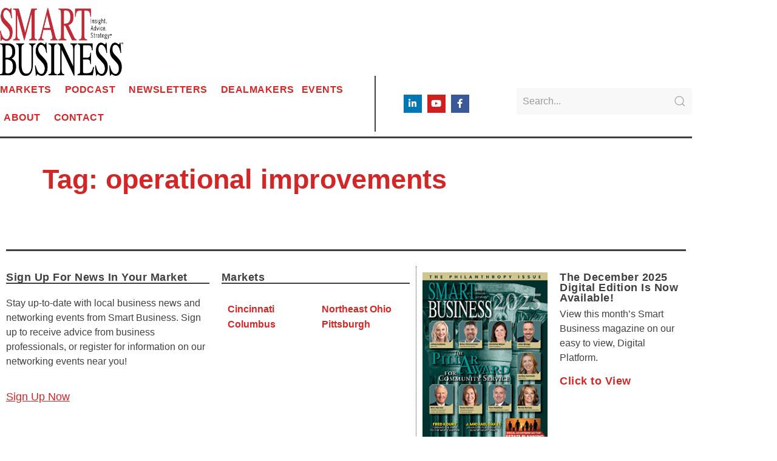

--- FILE ---
content_type: text/html; charset=UTF-8
request_url: https://sbnonline.com/tag/operational-improvements/
body_size: 19274
content:
<!doctype html>
<html lang="en-US">
<head>
	<meta charset="UTF-8">
	<meta name="viewport" content="width=device-width, initial-scale=1">
	<link rel="profile" href="https://gmpg.org/xfn/11">
	<meta name='robots' content='index, follow, max-image-preview:large, max-snippet:-1, max-video-preview:-1' />
	<style>img:is([sizes="auto" i], [sizes^="auto," i]) { contain-intrinsic-size: 3000px 1500px }</style>
	
	<!-- This site is optimized with the Yoast SEO plugin v26.8 - https://yoast.com/product/yoast-seo-wordpress/ -->
	<title>operational improvements Archives - SBN</title>
	<link rel="canonical" href="https://sbnonline.com/tag/operational-improvements/" />
	<meta property="og:locale" content="en_US" />
	<meta property="og:type" content="article" />
	<meta property="og:title" content="operational improvements Archives - SBN" />
	<meta property="og:url" content="https://sbnonline.com/tag/operational-improvements/" />
	<meta property="og:site_name" content="SBN" />
	<meta name="twitter:card" content="summary_large_image" />
	<script type="application/ld+json" class="yoast-schema-graph">{"@context":"https://schema.org","@graph":[{"@type":"CollectionPage","@id":"https://sbnonline.com/tag/operational-improvements/","url":"https://sbnonline.com/tag/operational-improvements/","name":"operational improvements Archives - SBN","isPartOf":{"@id":"https://sbnonline.com/#website"},"breadcrumb":{"@id":"https://sbnonline.com/tag/operational-improvements/#breadcrumb"},"inLanguage":"en-US"},{"@type":"BreadcrumbList","@id":"https://sbnonline.com/tag/operational-improvements/#breadcrumb","itemListElement":[{"@type":"ListItem","position":1,"name":"Home","item":"https://sbnonline.com/"},{"@type":"ListItem","position":2,"name":"operational improvements"}]},{"@type":"WebSite","@id":"https://sbnonline.com/#website","url":"https://sbnonline.com/","name":"SBN","description":"Online","publisher":{"@id":"https://sbnonline.com/#organization"},"potentialAction":[{"@type":"SearchAction","target":{"@type":"EntryPoint","urlTemplate":"https://sbnonline.com/?s={search_term_string}"},"query-input":{"@type":"PropertyValueSpecification","valueRequired":true,"valueName":"search_term_string"}}],"inLanguage":"en-US"},{"@type":"Organization","@id":"https://sbnonline.com/#organization","name":"SBN","url":"https://sbnonline.com/","logo":{"@type":"ImageObject","inLanguage":"en-US","@id":"https://sbnonline.com/#/schema/logo/image/","url":"https://sbnonline.com/wp-content/uploads/2021/10/logo.png","contentUrl":"https://sbnonline.com/wp-content/uploads/2021/10/logo.png","width":350,"height":215,"caption":"SBN"},"image":{"@id":"https://sbnonline.com/#/schema/logo/image/"}}]}</script>
	<!-- / Yoast SEO plugin. -->


<link rel='dns-prefetch' href='//www.googletagmanager.com' />
<link rel='dns-prefetch' href='//code.jquery.com' />
<link rel="alternate" type="application/rss+xml" title="SBN &raquo; Feed" href="https://sbnonline.com/feed/" />
<link rel="alternate" type="application/rss+xml" title="SBN &raquo; Comments Feed" href="https://sbnonline.com/comments/feed/" />
<link rel="alternate" type="application/rss+xml" title="SBN &raquo; operational improvements Tag Feed" href="https://sbnonline.com/tag/operational-improvements/feed/" />
<script>
window._wpemojiSettings = {"baseUrl":"https:\/\/s.w.org\/images\/core\/emoji\/16.0.1\/72x72\/","ext":".png","svgUrl":"https:\/\/s.w.org\/images\/core\/emoji\/16.0.1\/svg\/","svgExt":".svg","source":{"concatemoji":"https:\/\/sbnonline.com\/wp-includes\/js\/wp-emoji-release.min.js?ver=6.8.3"}};
/*! This file is auto-generated */
!function(s,n){var o,i,e;function c(e){try{var t={supportTests:e,timestamp:(new Date).valueOf()};sessionStorage.setItem(o,JSON.stringify(t))}catch(e){}}function p(e,t,n){e.clearRect(0,0,e.canvas.width,e.canvas.height),e.fillText(t,0,0);var t=new Uint32Array(e.getImageData(0,0,e.canvas.width,e.canvas.height).data),a=(e.clearRect(0,0,e.canvas.width,e.canvas.height),e.fillText(n,0,0),new Uint32Array(e.getImageData(0,0,e.canvas.width,e.canvas.height).data));return t.every(function(e,t){return e===a[t]})}function u(e,t){e.clearRect(0,0,e.canvas.width,e.canvas.height),e.fillText(t,0,0);for(var n=e.getImageData(16,16,1,1),a=0;a<n.data.length;a++)if(0!==n.data[a])return!1;return!0}function f(e,t,n,a){switch(t){case"flag":return n(e,"\ud83c\udff3\ufe0f\u200d\u26a7\ufe0f","\ud83c\udff3\ufe0f\u200b\u26a7\ufe0f")?!1:!n(e,"\ud83c\udde8\ud83c\uddf6","\ud83c\udde8\u200b\ud83c\uddf6")&&!n(e,"\ud83c\udff4\udb40\udc67\udb40\udc62\udb40\udc65\udb40\udc6e\udb40\udc67\udb40\udc7f","\ud83c\udff4\u200b\udb40\udc67\u200b\udb40\udc62\u200b\udb40\udc65\u200b\udb40\udc6e\u200b\udb40\udc67\u200b\udb40\udc7f");case"emoji":return!a(e,"\ud83e\udedf")}return!1}function g(e,t,n,a){var r="undefined"!=typeof WorkerGlobalScope&&self instanceof WorkerGlobalScope?new OffscreenCanvas(300,150):s.createElement("canvas"),o=r.getContext("2d",{willReadFrequently:!0}),i=(o.textBaseline="top",o.font="600 32px Arial",{});return e.forEach(function(e){i[e]=t(o,e,n,a)}),i}function t(e){var t=s.createElement("script");t.src=e,t.defer=!0,s.head.appendChild(t)}"undefined"!=typeof Promise&&(o="wpEmojiSettingsSupports",i=["flag","emoji"],n.supports={everything:!0,everythingExceptFlag:!0},e=new Promise(function(e){s.addEventListener("DOMContentLoaded",e,{once:!0})}),new Promise(function(t){var n=function(){try{var e=JSON.parse(sessionStorage.getItem(o));if("object"==typeof e&&"number"==typeof e.timestamp&&(new Date).valueOf()<e.timestamp+604800&&"object"==typeof e.supportTests)return e.supportTests}catch(e){}return null}();if(!n){if("undefined"!=typeof Worker&&"undefined"!=typeof OffscreenCanvas&&"undefined"!=typeof URL&&URL.createObjectURL&&"undefined"!=typeof Blob)try{var e="postMessage("+g.toString()+"("+[JSON.stringify(i),f.toString(),p.toString(),u.toString()].join(",")+"));",a=new Blob([e],{type:"text/javascript"}),r=new Worker(URL.createObjectURL(a),{name:"wpTestEmojiSupports"});return void(r.onmessage=function(e){c(n=e.data),r.terminate(),t(n)})}catch(e){}c(n=g(i,f,p,u))}t(n)}).then(function(e){for(var t in e)n.supports[t]=e[t],n.supports.everything=n.supports.everything&&n.supports[t],"flag"!==t&&(n.supports.everythingExceptFlag=n.supports.everythingExceptFlag&&n.supports[t]);n.supports.everythingExceptFlag=n.supports.everythingExceptFlag&&!n.supports.flag,n.DOMReady=!1,n.readyCallback=function(){n.DOMReady=!0}}).then(function(){return e}).then(function(){var e;n.supports.everything||(n.readyCallback(),(e=n.source||{}).concatemoji?t(e.concatemoji):e.wpemoji&&e.twemoji&&(t(e.twemoji),t(e.wpemoji)))}))}((window,document),window._wpemojiSettings);
</script>
<!-- sbnonline.com is managing ads with Advanced Ads 2.0.16 – https://wpadvancedads.com/ --><script id="sbnon-ready">
			window.advanced_ads_ready=function(e,a){a=a||"complete";var d=function(e){return"interactive"===a?"loading"!==e:"complete"===e};d(document.readyState)?e():document.addEventListener("readystatechange",(function(a){d(a.target.readyState)&&e()}),{once:"interactive"===a})},window.advanced_ads_ready_queue=window.advanced_ads_ready_queue||[];		</script>
		<link rel='stylesheet' id='dce-dynamic-visibility-style-css' href='https://sbnonline.com/wp-content/plugins/dynamic-visibility-for-elementor/assets/css/dynamic-visibility.css?ver=6.0.2' media='all' />
<style id='wp-emoji-styles-inline-css'>

	img.wp-smiley, img.emoji {
		display: inline !important;
		border: none !important;
		box-shadow: none !important;
		height: 1em !important;
		width: 1em !important;
		margin: 0 0.07em !important;
		vertical-align: -0.1em !important;
		background: none !important;
		padding: 0 !important;
	}
</style>
<link rel='stylesheet' id='wp-block-library-css' href='https://sbnonline.com/wp-includes/css/dist/block-library/style.min.css?ver=6.8.3' media='all' />
<style id='global-styles-inline-css'>
:root{--wp--preset--aspect-ratio--square: 1;--wp--preset--aspect-ratio--4-3: 4/3;--wp--preset--aspect-ratio--3-4: 3/4;--wp--preset--aspect-ratio--3-2: 3/2;--wp--preset--aspect-ratio--2-3: 2/3;--wp--preset--aspect-ratio--16-9: 16/9;--wp--preset--aspect-ratio--9-16: 9/16;--wp--preset--color--black: #000000;--wp--preset--color--cyan-bluish-gray: #abb8c3;--wp--preset--color--white: #ffffff;--wp--preset--color--pale-pink: #f78da7;--wp--preset--color--vivid-red: #cf2e2e;--wp--preset--color--luminous-vivid-orange: #ff6900;--wp--preset--color--luminous-vivid-amber: #fcb900;--wp--preset--color--light-green-cyan: #7bdcb5;--wp--preset--color--vivid-green-cyan: #00d084;--wp--preset--color--pale-cyan-blue: #8ed1fc;--wp--preset--color--vivid-cyan-blue: #0693e3;--wp--preset--color--vivid-purple: #9b51e0;--wp--preset--gradient--vivid-cyan-blue-to-vivid-purple: linear-gradient(135deg,rgba(6,147,227,1) 0%,rgb(155,81,224) 100%);--wp--preset--gradient--light-green-cyan-to-vivid-green-cyan: linear-gradient(135deg,rgb(122,220,180) 0%,rgb(0,208,130) 100%);--wp--preset--gradient--luminous-vivid-amber-to-luminous-vivid-orange: linear-gradient(135deg,rgba(252,185,0,1) 0%,rgba(255,105,0,1) 100%);--wp--preset--gradient--luminous-vivid-orange-to-vivid-red: linear-gradient(135deg,rgba(255,105,0,1) 0%,rgb(207,46,46) 100%);--wp--preset--gradient--very-light-gray-to-cyan-bluish-gray: linear-gradient(135deg,rgb(238,238,238) 0%,rgb(169,184,195) 100%);--wp--preset--gradient--cool-to-warm-spectrum: linear-gradient(135deg,rgb(74,234,220) 0%,rgb(151,120,209) 20%,rgb(207,42,186) 40%,rgb(238,44,130) 60%,rgb(251,105,98) 80%,rgb(254,248,76) 100%);--wp--preset--gradient--blush-light-purple: linear-gradient(135deg,rgb(255,206,236) 0%,rgb(152,150,240) 100%);--wp--preset--gradient--blush-bordeaux: linear-gradient(135deg,rgb(254,205,165) 0%,rgb(254,45,45) 50%,rgb(107,0,62) 100%);--wp--preset--gradient--luminous-dusk: linear-gradient(135deg,rgb(255,203,112) 0%,rgb(199,81,192) 50%,rgb(65,88,208) 100%);--wp--preset--gradient--pale-ocean: linear-gradient(135deg,rgb(255,245,203) 0%,rgb(182,227,212) 50%,rgb(51,167,181) 100%);--wp--preset--gradient--electric-grass: linear-gradient(135deg,rgb(202,248,128) 0%,rgb(113,206,126) 100%);--wp--preset--gradient--midnight: linear-gradient(135deg,rgb(2,3,129) 0%,rgb(40,116,252) 100%);--wp--preset--font-size--small: 13px;--wp--preset--font-size--medium: 20px;--wp--preset--font-size--large: 36px;--wp--preset--font-size--x-large: 42px;--wp--preset--spacing--20: 0.44rem;--wp--preset--spacing--30: 0.67rem;--wp--preset--spacing--40: 1rem;--wp--preset--spacing--50: 1.5rem;--wp--preset--spacing--60: 2.25rem;--wp--preset--spacing--70: 3.38rem;--wp--preset--spacing--80: 5.06rem;--wp--preset--shadow--natural: 6px 6px 9px rgba(0, 0, 0, 0.2);--wp--preset--shadow--deep: 12px 12px 50px rgba(0, 0, 0, 0.4);--wp--preset--shadow--sharp: 6px 6px 0px rgba(0, 0, 0, 0.2);--wp--preset--shadow--outlined: 6px 6px 0px -3px rgba(255, 255, 255, 1), 6px 6px rgba(0, 0, 0, 1);--wp--preset--shadow--crisp: 6px 6px 0px rgba(0, 0, 0, 1);}:root { --wp--style--global--content-size: 800px;--wp--style--global--wide-size: 1200px; }:where(body) { margin: 0; }.wp-site-blocks > .alignleft { float: left; margin-right: 2em; }.wp-site-blocks > .alignright { float: right; margin-left: 2em; }.wp-site-blocks > .aligncenter { justify-content: center; margin-left: auto; margin-right: auto; }:where(.wp-site-blocks) > * { margin-block-start: 24px; margin-block-end: 0; }:where(.wp-site-blocks) > :first-child { margin-block-start: 0; }:where(.wp-site-blocks) > :last-child { margin-block-end: 0; }:root { --wp--style--block-gap: 24px; }:root :where(.is-layout-flow) > :first-child{margin-block-start: 0;}:root :where(.is-layout-flow) > :last-child{margin-block-end: 0;}:root :where(.is-layout-flow) > *{margin-block-start: 24px;margin-block-end: 0;}:root :where(.is-layout-constrained) > :first-child{margin-block-start: 0;}:root :where(.is-layout-constrained) > :last-child{margin-block-end: 0;}:root :where(.is-layout-constrained) > *{margin-block-start: 24px;margin-block-end: 0;}:root :where(.is-layout-flex){gap: 24px;}:root :where(.is-layout-grid){gap: 24px;}.is-layout-flow > .alignleft{float: left;margin-inline-start: 0;margin-inline-end: 2em;}.is-layout-flow > .alignright{float: right;margin-inline-start: 2em;margin-inline-end: 0;}.is-layout-flow > .aligncenter{margin-left: auto !important;margin-right: auto !important;}.is-layout-constrained > .alignleft{float: left;margin-inline-start: 0;margin-inline-end: 2em;}.is-layout-constrained > .alignright{float: right;margin-inline-start: 2em;margin-inline-end: 0;}.is-layout-constrained > .aligncenter{margin-left: auto !important;margin-right: auto !important;}.is-layout-constrained > :where(:not(.alignleft):not(.alignright):not(.alignfull)){max-width: var(--wp--style--global--content-size);margin-left: auto !important;margin-right: auto !important;}.is-layout-constrained > .alignwide{max-width: var(--wp--style--global--wide-size);}body .is-layout-flex{display: flex;}.is-layout-flex{flex-wrap: wrap;align-items: center;}.is-layout-flex > :is(*, div){margin: 0;}body .is-layout-grid{display: grid;}.is-layout-grid > :is(*, div){margin: 0;}body{padding-top: 0px;padding-right: 0px;padding-bottom: 0px;padding-left: 0px;}a:where(:not(.wp-element-button)){text-decoration: underline;}:root :where(.wp-element-button, .wp-block-button__link){background-color: #32373c;border-width: 0;color: #fff;font-family: inherit;font-size: inherit;line-height: inherit;padding: calc(0.667em + 2px) calc(1.333em + 2px);text-decoration: none;}.has-black-color{color: var(--wp--preset--color--black) !important;}.has-cyan-bluish-gray-color{color: var(--wp--preset--color--cyan-bluish-gray) !important;}.has-white-color{color: var(--wp--preset--color--white) !important;}.has-pale-pink-color{color: var(--wp--preset--color--pale-pink) !important;}.has-vivid-red-color{color: var(--wp--preset--color--vivid-red) !important;}.has-luminous-vivid-orange-color{color: var(--wp--preset--color--luminous-vivid-orange) !important;}.has-luminous-vivid-amber-color{color: var(--wp--preset--color--luminous-vivid-amber) !important;}.has-light-green-cyan-color{color: var(--wp--preset--color--light-green-cyan) !important;}.has-vivid-green-cyan-color{color: var(--wp--preset--color--vivid-green-cyan) !important;}.has-pale-cyan-blue-color{color: var(--wp--preset--color--pale-cyan-blue) !important;}.has-vivid-cyan-blue-color{color: var(--wp--preset--color--vivid-cyan-blue) !important;}.has-vivid-purple-color{color: var(--wp--preset--color--vivid-purple) !important;}.has-black-background-color{background-color: var(--wp--preset--color--black) !important;}.has-cyan-bluish-gray-background-color{background-color: var(--wp--preset--color--cyan-bluish-gray) !important;}.has-white-background-color{background-color: var(--wp--preset--color--white) !important;}.has-pale-pink-background-color{background-color: var(--wp--preset--color--pale-pink) !important;}.has-vivid-red-background-color{background-color: var(--wp--preset--color--vivid-red) !important;}.has-luminous-vivid-orange-background-color{background-color: var(--wp--preset--color--luminous-vivid-orange) !important;}.has-luminous-vivid-amber-background-color{background-color: var(--wp--preset--color--luminous-vivid-amber) !important;}.has-light-green-cyan-background-color{background-color: var(--wp--preset--color--light-green-cyan) !important;}.has-vivid-green-cyan-background-color{background-color: var(--wp--preset--color--vivid-green-cyan) !important;}.has-pale-cyan-blue-background-color{background-color: var(--wp--preset--color--pale-cyan-blue) !important;}.has-vivid-cyan-blue-background-color{background-color: var(--wp--preset--color--vivid-cyan-blue) !important;}.has-vivid-purple-background-color{background-color: var(--wp--preset--color--vivid-purple) !important;}.has-black-border-color{border-color: var(--wp--preset--color--black) !important;}.has-cyan-bluish-gray-border-color{border-color: var(--wp--preset--color--cyan-bluish-gray) !important;}.has-white-border-color{border-color: var(--wp--preset--color--white) !important;}.has-pale-pink-border-color{border-color: var(--wp--preset--color--pale-pink) !important;}.has-vivid-red-border-color{border-color: var(--wp--preset--color--vivid-red) !important;}.has-luminous-vivid-orange-border-color{border-color: var(--wp--preset--color--luminous-vivid-orange) !important;}.has-luminous-vivid-amber-border-color{border-color: var(--wp--preset--color--luminous-vivid-amber) !important;}.has-light-green-cyan-border-color{border-color: var(--wp--preset--color--light-green-cyan) !important;}.has-vivid-green-cyan-border-color{border-color: var(--wp--preset--color--vivid-green-cyan) !important;}.has-pale-cyan-blue-border-color{border-color: var(--wp--preset--color--pale-cyan-blue) !important;}.has-vivid-cyan-blue-border-color{border-color: var(--wp--preset--color--vivid-cyan-blue) !important;}.has-vivid-purple-border-color{border-color: var(--wp--preset--color--vivid-purple) !important;}.has-vivid-cyan-blue-to-vivid-purple-gradient-background{background: var(--wp--preset--gradient--vivid-cyan-blue-to-vivid-purple) !important;}.has-light-green-cyan-to-vivid-green-cyan-gradient-background{background: var(--wp--preset--gradient--light-green-cyan-to-vivid-green-cyan) !important;}.has-luminous-vivid-amber-to-luminous-vivid-orange-gradient-background{background: var(--wp--preset--gradient--luminous-vivid-amber-to-luminous-vivid-orange) !important;}.has-luminous-vivid-orange-to-vivid-red-gradient-background{background: var(--wp--preset--gradient--luminous-vivid-orange-to-vivid-red) !important;}.has-very-light-gray-to-cyan-bluish-gray-gradient-background{background: var(--wp--preset--gradient--very-light-gray-to-cyan-bluish-gray) !important;}.has-cool-to-warm-spectrum-gradient-background{background: var(--wp--preset--gradient--cool-to-warm-spectrum) !important;}.has-blush-light-purple-gradient-background{background: var(--wp--preset--gradient--blush-light-purple) !important;}.has-blush-bordeaux-gradient-background{background: var(--wp--preset--gradient--blush-bordeaux) !important;}.has-luminous-dusk-gradient-background{background: var(--wp--preset--gradient--luminous-dusk) !important;}.has-pale-ocean-gradient-background{background: var(--wp--preset--gradient--pale-ocean) !important;}.has-electric-grass-gradient-background{background: var(--wp--preset--gradient--electric-grass) !important;}.has-midnight-gradient-background{background: var(--wp--preset--gradient--midnight) !important;}.has-small-font-size{font-size: var(--wp--preset--font-size--small) !important;}.has-medium-font-size{font-size: var(--wp--preset--font-size--medium) !important;}.has-large-font-size{font-size: var(--wp--preset--font-size--large) !important;}.has-x-large-font-size{font-size: var(--wp--preset--font-size--x-large) !important;}
:root :where(.wp-block-pullquote){font-size: 1.5em;line-height: 1.6;}
</style>
<link rel='stylesheet' id='hello-elementor-css' href='https://sbnonline.com/wp-content/themes/hello-elementor/assets/css/reset.css?ver=3.4.4' media='all' />
<link rel='stylesheet' id='hello-elementor-theme-style-css' href='https://sbnonline.com/wp-content/themes/hello-elementor/assets/css/theme.css?ver=3.4.4' media='all' />
<link rel='stylesheet' id='hello-elementor-header-footer-css' href='https://sbnonline.com/wp-content/themes/hello-elementor/assets/css/header-footer.css?ver=3.4.4' media='all' />
<link rel='stylesheet' id='elementor-frontend-css' href='https://sbnonline.com/wp-content/plugins/elementor/assets/css/frontend.min.css?ver=3.34.2' media='all' />
<style id='elementor-frontend-inline-css'>
.elementor-kit-5{--e-global-color-primary:#D32727;--e-global-color-secondary:#404040;--e-global-color-text:#404040;--e-global-color-accent:#FFFFFF;--e-global-color-be75f0b:#ABABAB;--e-global-color-2ebae9b:#E7A02A;--e-global-color-65e72b8:#389C42;--e-global-color-78e8ad2:#184c70;--e-global-color-c61075b:#58A0A8;--e-global-color-064767b:#14afa2;--e-global-color-4eeb6fd:#1970b6;--e-global-color-89492c9:#905BA2;--e-global-color-07c3bf4:#4AA49C;--e-global-color-7e0dca1:#E07241;--e-global-color-64e9b99:#800000;--e-global-typography-primary-font-family:"Open Sans";--e-global-typography-primary-font-size:1.6rem;--e-global-typography-primary-font-weight:600;--e-global-typography-primary-line-height:1.5em;--e-global-typography-secondary-font-family:"Roboto Slab";--e-global-typography-secondary-font-weight:400;--e-global-typography-text-font-family:"Open Sans";--e-global-typography-text-font-weight:400;--e-global-typography-text-line-height:1.5em;--e-global-typography-accent-font-family:"Roboto";--e-global-typography-accent-font-weight:500;--e-global-typography-19a366b-font-family:"Oswald";--e-global-typography-19a366b-font-size:1.1em;--e-global-typography-19a366b-font-weight:600;--e-global-typography-19a366b-letter-spacing:0.5px;color:var( --e-global-color-secondary );font-family:var( --e-global-typography-text-font-family ), Sans-serif;font-size:var( --e-global-typography-text-font-size );font-weight:var( --e-global-typography-text-font-weight );line-height:var( --e-global-typography-text-line-height );}.elementor-kit-5 button,.elementor-kit-5 input[type="button"],.elementor-kit-5 input[type="submit"],.elementor-kit-5 .elementor-button{background-color:var( --e-global-color-primary );font-family:var( --e-global-typography-19a366b-font-family ), Sans-serif;font-size:var( --e-global-typography-19a366b-font-size );font-weight:var( --e-global-typography-19a366b-font-weight );letter-spacing:var( --e-global-typography-19a366b-letter-spacing );color:var( --e-global-color-accent );}.elementor-kit-5 button:hover,.elementor-kit-5 button:focus,.elementor-kit-5 input[type="button"]:hover,.elementor-kit-5 input[type="button"]:focus,.elementor-kit-5 input[type="submit"]:hover,.elementor-kit-5 input[type="submit"]:focus,.elementor-kit-5 .elementor-button:hover,.elementor-kit-5 .elementor-button:focus{background-color:#AE2121;color:var( --e-global-color-accent );}.elementor-kit-5 e-page-transition{background-color:#FFBC7D;}.elementor-kit-5 a{color:var( --e-global-color-primary );}.elementor-kit-5 h1{color:var( --e-global-color-primary );font-family:"Merriweather", Sans-serif;font-size:2.8em;font-weight:900;line-height:1.2em;}.elementor-kit-5 h2{color:var( --e-global-color-primary );font-family:"Merriweather", Sans-serif;font-size:2.25em;font-weight:600;line-height:1.33em;}.elementor-kit-5 h3{color:var( --e-global-color-primary );font-family:"Open Sans", Sans-serif;font-size:1.5em;line-height:1em;}.elementor-kit-5 h4{color:var( --e-global-color-primary );font-family:"Open Sans", Sans-serif;font-size:1.275em;font-weight:400;}.elementor-section.elementor-section-boxed > .elementor-container{max-width:1140px;}.e-con{--container-max-width:1140px;}.elementor-widget:not(:last-child){margin-block-end:20px;}.elementor-element{--widgets-spacing:20px 20px;--widgets-spacing-row:20px;--widgets-spacing-column:20px;}{}h1.entry-title{display:var(--page-title-display);}@media(max-width:1024px){.elementor-kit-5{font-size:var( --e-global-typography-text-font-size );line-height:var( --e-global-typography-text-line-height );}.elementor-kit-5 button,.elementor-kit-5 input[type="button"],.elementor-kit-5 input[type="submit"],.elementor-kit-5 .elementor-button{font-size:var( --e-global-typography-19a366b-font-size );letter-spacing:var( --e-global-typography-19a366b-letter-spacing );}.elementor-section.elementor-section-boxed > .elementor-container{max-width:1024px;}.e-con{--container-max-width:1024px;}}@media(max-width:767px){.elementor-kit-5{font-size:var( --e-global-typography-text-font-size );line-height:var( --e-global-typography-text-line-height );}.elementor-kit-5 button,.elementor-kit-5 input[type="button"],.elementor-kit-5 input[type="submit"],.elementor-kit-5 .elementor-button{font-size:var( --e-global-typography-19a366b-font-size );letter-spacing:var( --e-global-typography-19a366b-letter-spacing );}.elementor-section.elementor-section-boxed > .elementor-container{max-width:767px;}.e-con{--container-max-width:767px;}}/* Start custom CSS *//* Search & Filter Styles */

body
{
	display:block;
}
.searchandfilter p
{
	margin-top: 1em;
	display:inline-block;
}
.searchandfilter ul
{
	display:inline-block;
}
.searchandfilter li
{
	list-style: none;
	display:block;
	padding-right:10px;
	margin-bottom: 10px;
}

.searchandfilter .postform
{
    margin-bottom:10px;
}

/* If in a widget area make a single column by adding display block  */
.widget-area .searchandfilter li, .widget-area .searchandfilter p
{
	display:block;
}
.searchandfilter label
{
	display:block;
}
.searchandfilter h4
{
	margin:15px 0;
	font-size:16px;
}

.searchandfilter ul > li > ul:not(.children)
{
	margin-left:0;
}/* End custom CSS */
.elementor-222 .elementor-element.elementor-element-0725a30{text-align:start;}.elementor-222 .elementor-element.elementor-element-0725a30 img{width:58%;}.elementor-222 .elementor-element.elementor-element-aec770b{margin-top:0%;margin-bottom:-0.5%;}.elementor-222 .elementor-element.elementor-element-25d6417 > .elementor-widget-wrap > .elementor-widget:not(.elementor-widget__width-auto):not(.elementor-widget__width-initial):not(:last-child):not(.elementor-absolute){margin-block-end:0px;}.elementor-222 .elementor-element.elementor-element-25d6417 > .elementor-element-populated{border-style:solid;border-width:0px 2px 0px 0px;border-color:var( --e-global-color-secondary );}.elementor-222 .elementor-element.elementor-element-fb0b308 > .elementor-widget-container{padding:0% 0% 0% 0%;}.elementor-222 .elementor-element.elementor-element-fb0b308 .elementor-menu-toggle{margin:0 auto;background-color:var( --e-global-color-accent );}.elementor-222 .elementor-element.elementor-element-fb0b308 .elementor-nav-menu .elementor-item{font-family:"Oswald", Sans-serif;font-weight:600;text-transform:uppercase;letter-spacing:0.5px;}.elementor-222 .elementor-element.elementor-element-fb0b308 .elementor-nav-menu--main .elementor-item{color:var( --e-global-color-primary );fill:var( --e-global-color-primary );padding-left:0px;padding-right:0px;}.elementor-222 .elementor-element.elementor-element-fb0b308 .elementor-nav-menu--main .elementor-item:hover,
					.elementor-222 .elementor-element.elementor-element-fb0b308 .elementor-nav-menu--main .elementor-item.elementor-item-active,
					.elementor-222 .elementor-element.elementor-element-fb0b308 .elementor-nav-menu--main .elementor-item.highlighted,
					.elementor-222 .elementor-element.elementor-element-fb0b308 .elementor-nav-menu--main .elementor-item:focus{color:var( --e-global-color-secondary );fill:var( --e-global-color-secondary );}.elementor-222 .elementor-element.elementor-element-fb0b308{--e-nav-menu-horizontal-menu-item-margin:calc( 12px / 2 );}.elementor-222 .elementor-element.elementor-element-fb0b308 .elementor-nav-menu--main:not(.elementor-nav-menu--layout-horizontal) .elementor-nav-menu > li:not(:last-child){margin-bottom:12px;}.elementor-222 .elementor-element.elementor-element-fb0b308 .elementor-nav-menu--dropdown a, .elementor-222 .elementor-element.elementor-element-fb0b308 .elementor-menu-toggle{color:var( --e-global-color-accent );fill:var( --e-global-color-accent );}.elementor-222 .elementor-element.elementor-element-fb0b308 .elementor-nav-menu--dropdown{background-color:var( --e-global-color-secondary );border-style:solid;border-width:5px 20px 5px 20px;border-color:var( --e-global-color-secondary );}.elementor-222 .elementor-element.elementor-element-fb0b308 .elementor-nav-menu--dropdown .elementor-item, .elementor-222 .elementor-element.elementor-element-fb0b308 .elementor-nav-menu--dropdown  .elementor-sub-item{font-family:"Oswald", Sans-serif;font-weight:500;}.elementor-222 .elementor-element.elementor-element-fb0b308 .elementor-nav-menu--dropdown a{padding-left:0px;padding-right:0px;}.elementor-222 .elementor-element.elementor-element-fb0b308 .elementor-nav-menu--dropdown li:not(:last-child){border-style:dotted;border-color:var( --e-global-color-accent );border-bottom-width:2px;}.elementor-222 .elementor-element.elementor-element-fb0b308 .elementor-nav-menu--main > .elementor-nav-menu > li > .elementor-nav-menu--dropdown, .elementor-222 .elementor-element.elementor-element-fb0b308 .elementor-nav-menu__container.elementor-nav-menu--dropdown{margin-top:7px !important;}.elementor-222 .elementor-element.elementor-element-fb0b308 div.elementor-menu-toggle{color:var( --e-global-color-primary );}.elementor-222 .elementor-element.elementor-element-fb0b308 div.elementor-menu-toggle svg{fill:var( --e-global-color-primary );}.elementor-bc-flex-widget .elementor-222 .elementor-element.elementor-element-f2aa83c.elementor-column .elementor-widget-wrap{align-items:center;}.elementor-222 .elementor-element.elementor-element-f2aa83c.elementor-column.elementor-element[data-element_type="column"] > .elementor-widget-wrap.elementor-element-populated{align-content:center;align-items:center;}.elementor-222 .elementor-element.elementor-element-f2aa83c > .elementor-widget-wrap > .elementor-widget:not(.elementor-widget__width-auto):not(.elementor-widget__width-initial):not(:last-child):not(.elementor-absolute){margin-block-end:0px;}.elementor-222 .elementor-element.elementor-global-252{--grid-template-columns:repeat(0, auto);--icon-size:15px;--grid-column-gap:5px;--grid-row-gap:0px;}.elementor-222 .elementor-element.elementor-global-252 .elementor-widget-container{text-align:center;}.elementor-bc-flex-widget .elementor-222 .elementor-element.elementor-element-4d93813.elementor-column .elementor-widget-wrap{align-items:center;}.elementor-222 .elementor-element.elementor-element-4d93813.elementor-column.elementor-element[data-element_type="column"] > .elementor-widget-wrap.elementor-element-populated{align-content:center;align-items:center;}.elementor-222 .elementor-element.elementor-element-4d93813 > .elementor-widget-wrap > .elementor-widget:not(.elementor-widget__width-auto):not(.elementor-widget__width-initial):not(:last-child):not(.elementor-absolute){margin-block-end:0px;}.elementor-222 .elementor-element.elementor-element-4d93813 > .elementor-element-populated{padding:0% 0% 0% 10%;}.elementor-222 .elementor-element.elementor-element-36ad06d .bdt-search-input{border-radius:3px;}#modal-search-36ad06d .bdt-search-input{border-radius:3px;}.elementor-222 .elementor-element.elementor-element-36ad06d .bdt-search .bdt-position-relative{border-radius:3px;}.elementor-222 .elementor-element.elementor-element-799ba2a{margin-top:0%;margin-bottom:2%;padding:0% 0% 0% 0%;}.elementor-bc-flex-widget .elementor-222 .elementor-element.elementor-element-a456812.elementor-column .elementor-widget-wrap{align-items:flex-start;}.elementor-222 .elementor-element.elementor-element-a456812.elementor-column.elementor-element[data-element_type="column"] > .elementor-widget-wrap.elementor-element-populated{align-content:flex-start;align-items:flex-start;}.elementor-222 .elementor-element.elementor-element-a456812 > .elementor-widget-wrap > .elementor-widget:not(.elementor-widget__width-auto):not(.elementor-widget__width-initial):not(:last-child):not(.elementor-absolute){margin-block-end:0px;}.elementor-222 .elementor-element.elementor-element-a456812 > .elementor-element-populated{margin:0% 0% 0% 0%;--e-column-margin-right:0%;--e-column-margin-left:0%;padding:0% 0% 0% 0%;}.elementor-222 .elementor-element.elementor-element-abb1cd5{--divider-border-style:solid;--divider-color:var( --e-global-color-secondary );--divider-border-width:3px;}.elementor-222 .elementor-element.elementor-element-abb1cd5 > .elementor-widget-container{margin:0% 0% 0% 0%;padding:0% 0% 0% 0%;}.elementor-222 .elementor-element.elementor-element-abb1cd5 .elementor-divider-separator{width:100%;}.elementor-222 .elementor-element.elementor-element-abb1cd5 .elementor-divider{padding-block-start:15px;padding-block-end:15px;}@media(max-width:1024px){.elementor-222 .elementor-element.elementor-element-c123d7f{padding:0% 0% 0% 0%;}.elementor-222 .elementor-element.elementor-element-7018e8e > .elementor-element-populated{margin:0% 2% 0% 2%;--e-column-margin-right:2%;--e-column-margin-left:2%;}.elementor-222 .elementor-element.elementor-element-aec770b{padding:0% 2% 0% 2%;}.elementor-222 .elementor-element.elementor-element-799ba2a{padding:0% 2% 0% 2%;}}@media(max-width:767px){.elementor-222 .elementor-element.elementor-element-fb0b308 > .elementor-widget-container{margin:4% 0% 0% 0%;}.elementor-222 .elementor-element.elementor-element-fb0b308 .elementor-nav-menu--dropdown .elementor-item, .elementor-222 .elementor-element.elementor-element-fb0b308 .elementor-nav-menu--dropdown  .elementor-sub-item{font-size:1.3em;}.elementor-222 .elementor-element.elementor-global-252 > .elementor-widget-container{margin:2% 0% 2% 0%;}.elementor-222 .elementor-element.elementor-element-4d93813{width:100%;}.elementor-222 .elementor-element.elementor-element-4d93813.elementor-column > .elementor-widget-wrap{justify-content:center;}}@media(min-width:768px){.elementor-222 .elementor-element.elementor-element-25d6417{width:54.298%;}.elementor-222 .elementor-element.elementor-element-f2aa83c{width:17.544%;}.elementor-222 .elementor-element.elementor-element-4d93813{width:28.158%;}}
.elementor-247 .elementor-element.elementor-element-4ba522c{margin-top:5%;margin-bottom:0%;}.elementor-247 .elementor-element.elementor-element-d043736{--divider-border-style:solid;--divider-color:var( --e-global-color-secondary );--divider-border-width:3px;}.elementor-247 .elementor-element.elementor-element-d043736 .elementor-divider-separator{width:100%;}.elementor-247 .elementor-element.elementor-element-d043736 .elementor-divider{padding-block-start:15px;padding-block-end:15px;}.elementor-247 .elementor-element.elementor-element-2ed3566 > .elementor-widget-wrap > .elementor-widget:not(.elementor-widget__width-auto):not(.elementor-widget__width-initial):not(:last-child):not(.elementor-absolute){margin-block-end:20px;}.elementor-247 .elementor-element.elementor-element-1f9739a > .elementor-widget-container{border-style:solid;border-width:0px 0px 2px 0px;border-color:var( --e-global-color-secondary );border-radius:0px 0px 0px 0px;}.elementor-247 .elementor-element.elementor-element-1f9739a .elementor-heading-title{font-family:var( --e-global-typography-19a366b-font-family ), Sans-serif;font-size:var( --e-global-typography-19a366b-font-size );font-weight:var( --e-global-typography-19a366b-font-weight );letter-spacing:var( --e-global-typography-19a366b-letter-spacing );color:var( --e-global-color-text );}.elementor-247 .elementor-element.elementor-element-dcfda08 > .elementor-widget-container{margin:0px 0px 0px 0px;padding:0px 0px 0px 0px;}.elementor-247 .elementor-element.elementor-element-2844b0a{font-size:18px;text-decoration:underline;}.elementor-247 .elementor-element.elementor-element-495ce97 > .elementor-widget-container{border-style:solid;border-width:0px 0px 2px 0px;border-color:var( --e-global-color-secondary );border-radius:0px 0px 0px 0px;}.elementor-247 .elementor-element.elementor-element-495ce97 .elementor-heading-title{font-family:var( --e-global-typography-19a366b-font-family ), Sans-serif;font-size:var( --e-global-typography-19a366b-font-size );font-weight:var( --e-global-typography-19a366b-font-weight );letter-spacing:var( --e-global-typography-19a366b-letter-spacing );color:var( --e-global-color-secondary );}.elementor-247 .elementor-element.elementor-element-42d6ea8 .elementor-nav-menu .elementor-item{font-family:"Open Sans", Sans-serif;font-weight:700;line-height:1.5em;}.elementor-247 .elementor-element.elementor-element-42d6ea8 .elementor-nav-menu--main .elementor-item:hover,
					.elementor-247 .elementor-element.elementor-element-42d6ea8 .elementor-nav-menu--main .elementor-item.elementor-item-active,
					.elementor-247 .elementor-element.elementor-element-42d6ea8 .elementor-nav-menu--main .elementor-item.highlighted,
					.elementor-247 .elementor-element.elementor-element-42d6ea8 .elementor-nav-menu--main .elementor-item:focus{color:var( --e-global-color-secondary );fill:var( --e-global-color-secondary );}.elementor-247 .elementor-element.elementor-element-42d6ea8 .elementor-nav-menu--main .elementor-item{padding-left:0px;padding-right:0px;padding-top:0px;padding-bottom:0px;}.elementor-247 .elementor-element.elementor-element-42d6ea8{--e-nav-menu-horizontal-menu-item-margin:calc( 1px / 2 );}.elementor-247 .elementor-element.elementor-element-42d6ea8 .elementor-nav-menu--main:not(.elementor-nav-menu--layout-horizontal) .elementor-nav-menu > li:not(:last-child){margin-bottom:1px;}.elementor-247 .elementor-element.elementor-element-9631e25 .elementor-nav-menu .elementor-item{font-family:"Open Sans", Sans-serif;font-weight:700;line-height:1.5em;}.elementor-247 .elementor-element.elementor-element-9631e25 .elementor-nav-menu--main .elementor-item:hover,
					.elementor-247 .elementor-element.elementor-element-9631e25 .elementor-nav-menu--main .elementor-item.elementor-item-active,
					.elementor-247 .elementor-element.elementor-element-9631e25 .elementor-nav-menu--main .elementor-item.highlighted,
					.elementor-247 .elementor-element.elementor-element-9631e25 .elementor-nav-menu--main .elementor-item:focus{color:var( --e-global-color-secondary );fill:var( --e-global-color-secondary );}.elementor-247 .elementor-element.elementor-element-9631e25 .elementor-nav-menu--main .elementor-item{padding-left:0px;padding-right:0px;padding-top:0px;padding-bottom:0px;}.elementor-247 .elementor-element.elementor-element-9631e25{--e-nav-menu-horizontal-menu-item-margin:calc( 1px / 2 );}.elementor-247 .elementor-element.elementor-element-9631e25 .elementor-nav-menu--main:not(.elementor-nav-menu--layout-horizontal) .elementor-nav-menu > li:not(:last-child){margin-bottom:1px;}.elementor-bc-flex-widget .elementor-247 .elementor-element.elementor-element-c36eb3c.elementor-column .elementor-widget-wrap{align-items:flex-start;}.elementor-247 .elementor-element.elementor-element-c36eb3c.elementor-column.elementor-element[data-element_type="column"] > .elementor-widget-wrap.elementor-element-populated{align-content:flex-start;align-items:flex-start;}.elementor-247 .elementor-element.elementor-element-c36eb3c > .elementor-widget-wrap > .elementor-widget:not(.elementor-widget__width-auto):not(.elementor-widget__width-initial):not(:last-child):not(.elementor-absolute){margin-block-end:0px;}.elementor-247 .elementor-element.elementor-element-c36eb3c > .elementor-element-populated{border-style:dotted;border-width:0px 0px 0px 1px;border-color:var( --e-global-color-secondary );}.elementor-bc-flex-widget .elementor-247 .elementor-element.elementor-element-33bc205.elementor-column .elementor-widget-wrap{align-items:flex-start;}.elementor-247 .elementor-element.elementor-element-33bc205.elementor-column.elementor-element[data-element_type="column"] > .elementor-widget-wrap.elementor-element-populated{align-content:flex-start;align-items:flex-start;}.elementor-247 .elementor-element.elementor-element-33bc205 > .elementor-widget-wrap > .elementor-widget:not(.elementor-widget__width-auto):not(.elementor-widget__width-initial):not(:last-child):not(.elementor-absolute){margin-block-end:0px;}.elementor-247 .elementor-element.elementor-element-688b633 > .elementor-widget-container{margin:0% 0% 3% 0%;}.elementor-247 .elementor-element.elementor-element-688b633 .elementor-heading-title{font-family:var( --e-global-typography-19a366b-font-family ), Sans-serif;font-size:var( --e-global-typography-19a366b-font-size );font-weight:var( --e-global-typography-19a366b-font-weight );letter-spacing:var( --e-global-typography-19a366b-letter-spacing );color:var( --e-global-color-secondary );}.elementor-247 .elementor-element.elementor-element-0110878{font-family:var( --e-global-typography-text-font-family ), Sans-serif;font-size:var( --e-global-typography-text-font-size );font-weight:var( --e-global-typography-text-font-weight );line-height:var( --e-global-typography-text-line-height );}.elementor-247 .elementor-element.elementor-element-c0c3230{font-family:var( --e-global-typography-19a366b-font-family ), Sans-serif;font-size:var( --e-global-typography-19a366b-font-size );font-weight:var( --e-global-typography-19a366b-font-weight );letter-spacing:var( --e-global-typography-19a366b-letter-spacing );color:var( --e-global-color-primary );}.elementor-bc-flex-widget .elementor-247 .elementor-element.elementor-element-51509ea.elementor-column .elementor-widget-wrap{align-items:center;}.elementor-247 .elementor-element.elementor-element-51509ea.elementor-column.elementor-element[data-element_type="column"] > .elementor-widget-wrap.elementor-element-populated{align-content:center;align-items:center;}.elementor-247 .elementor-element.elementor-element-51509ea > .elementor-element-populated{border-style:solid;border-width:0px 0px 0px 0px;border-color:var( --e-global-color-secondary );}.elementor-247 .elementor-element.elementor-element-51509ea > .elementor-element-populated, .elementor-247 .elementor-element.elementor-element-51509ea > .elementor-element-populated > .elementor-background-overlay, .elementor-247 .elementor-element.elementor-element-51509ea > .elementor-background-slideshow{border-radius:0px 0px 0px 0px;}.elementor-247 .elementor-element.elementor-element-a41f7e0 .elementor-nav-menu .elementor-item{font-family:"Oswald", Sans-serif;font-size:0.9em;font-weight:600;text-transform:uppercase;letter-spacing:0.5px;}.elementor-247 .elementor-element.elementor-element-a41f7e0 .elementor-nav-menu--main .elementor-item:hover,
					.elementor-247 .elementor-element.elementor-element-a41f7e0 .elementor-nav-menu--main .elementor-item.elementor-item-active,
					.elementor-247 .elementor-element.elementor-element-a41f7e0 .elementor-nav-menu--main .elementor-item.highlighted,
					.elementor-247 .elementor-element.elementor-element-a41f7e0 .elementor-nav-menu--main .elementor-item:focus{color:var( --e-global-color-secondary );fill:var( --e-global-color-secondary );}.elementor-247 .elementor-element.elementor-element-a41f7e0 .elementor-nav-menu--main .elementor-item{padding-left:7px;padding-right:7px;}.elementor-247 .elementor-element.elementor-element-2faabef .elementor-nav-menu .elementor-item{font-family:"Oswald", Sans-serif;font-size:0.9em;font-weight:600;text-transform:uppercase;letter-spacing:0.5px;}.elementor-247 .elementor-element.elementor-element-2faabef .elementor-nav-menu--main .elementor-item:hover,
					.elementor-247 .elementor-element.elementor-element-2faabef .elementor-nav-menu--main .elementor-item.elementor-item-active,
					.elementor-247 .elementor-element.elementor-element-2faabef .elementor-nav-menu--main .elementor-item.highlighted,
					.elementor-247 .elementor-element.elementor-element-2faabef .elementor-nav-menu--main .elementor-item:focus{color:var( --e-global-color-secondary );fill:var( --e-global-color-secondary );}.elementor-247 .elementor-element.elementor-element-2faabef .elementor-nav-menu--main .elementor-item{padding-left:7px;padding-right:7px;}.elementor-bc-flex-widget .elementor-247 .elementor-element.elementor-element-7faad63.elementor-column .elementor-widget-wrap{align-items:flex-start;}.elementor-247 .elementor-element.elementor-element-7faad63.elementor-column.elementor-element[data-element_type="column"] > .elementor-widget-wrap.elementor-element-populated{align-content:flex-start;align-items:flex-start;}.elementor-247 .elementor-element.elementor-global-252{--grid-template-columns:repeat(0, auto);--icon-size:15px;--grid-column-gap:5px;--grid-row-gap:0px;}.elementor-247 .elementor-element.elementor-global-252 .elementor-widget-container{text-align:center;}.elementor-247 .elementor-element.elementor-element-af09b3d{text-align:end;font-size:0.7rem;font-weight:700;color:var( --e-global-color-secondary );}.elementor-247 .elementor-element.elementor-element-9f78e78 > .elementor-widget-container{margin:-1% 0% 0% 0%;padding:0% 0% 0% 0%;}.elementor-247 .elementor-element.elementor-element-9f78e78{text-align:end;font-size:0.8rem;}.elementor-247 .elementor-element.elementor-element-9f78e78 .elementor-drop-cap{margin-inline-end:10px;}@media(min-width:768px){.elementor-247 .elementor-element.elementor-element-2ed3566{width:31.14%;}.elementor-247 .elementor-element.elementor-element-09ffbb9{width:28.948%;}.elementor-247 .elementor-element.elementor-element-c36eb3c{width:19.933%;}.elementor-247 .elementor-element.elementor-element-33bc205{width:19.865%;}.elementor-247 .elementor-element.elementor-element-51509ea{width:79.649%;}.elementor-247 .elementor-element.elementor-element-7faad63{width:20.265%;}}@media(max-width:1024px){.elementor-247 .elementor-element.elementor-element-1f9739a .elementor-heading-title{font-size:var( --e-global-typography-19a366b-font-size );letter-spacing:var( --e-global-typography-19a366b-letter-spacing );}.elementor-247 .elementor-element.elementor-element-495ce97 .elementor-heading-title{font-size:var( --e-global-typography-19a366b-font-size );letter-spacing:var( --e-global-typography-19a366b-letter-spacing );}.elementor-247 .elementor-element.elementor-element-688b633 .elementor-heading-title{font-size:var( --e-global-typography-19a366b-font-size );letter-spacing:var( --e-global-typography-19a366b-letter-spacing );}.elementor-247 .elementor-element.elementor-element-0110878{font-size:var( --e-global-typography-text-font-size );line-height:var( --e-global-typography-text-line-height );}.elementor-247 .elementor-element.elementor-element-c0c3230{font-size:var( --e-global-typography-19a366b-font-size );letter-spacing:var( --e-global-typography-19a366b-letter-spacing );}}@media(max-width:767px){.elementor-247 .elementor-element.elementor-element-1f9739a .elementor-heading-title{font-size:var( --e-global-typography-19a366b-font-size );letter-spacing:var( --e-global-typography-19a366b-letter-spacing );}.elementor-247 .elementor-element.elementor-element-495ce97 .elementor-heading-title{font-size:var( --e-global-typography-19a366b-font-size );letter-spacing:var( --e-global-typography-19a366b-letter-spacing );}.elementor-247 .elementor-element.elementor-element-688b633{text-align:center;}.elementor-247 .elementor-element.elementor-element-688b633 .elementor-heading-title{font-size:var( --e-global-typography-19a366b-font-size );letter-spacing:var( --e-global-typography-19a366b-letter-spacing );}.elementor-247 .elementor-element.elementor-element-0110878{text-align:center;font-size:var( --e-global-typography-text-font-size );line-height:var( --e-global-typography-text-line-height );}.elementor-247 .elementor-element.elementor-element-c0c3230{text-align:center;font-size:var( --e-global-typography-19a366b-font-size );letter-spacing:var( --e-global-typography-19a366b-letter-spacing );}.elementor-247 .elementor-element.elementor-global-252 > .elementor-widget-container{margin:2% 0% 2% 0%;}.elementor-247 .elementor-element.elementor-element-af09b3d{text-align:center;}.elementor-247 .elementor-element.elementor-element-9f78e78{text-align:center;}}
</style>
<link rel='stylesheet' id='widget-image-css' href='https://sbnonline.com/wp-content/plugins/elementor/assets/css/widget-image.min.css?ver=3.34.2' media='all' />
<link rel='stylesheet' id='widget-nav-menu-css' href='https://sbnonline.com/wp-content/plugins/elementor-pro/assets/css/widget-nav-menu.min.css?ver=3.34.1' media='all' />
<link rel='stylesheet' id='widget-social-icons-css' href='https://sbnonline.com/wp-content/plugins/elementor/assets/css/widget-social-icons.min.css?ver=3.34.2' media='all' />
<link rel='stylesheet' id='e-apple-webkit-css' href='https://sbnonline.com/wp-content/plugins/elementor/assets/css/conditionals/apple-webkit.min.css?ver=3.34.2' media='all' />
<link rel='stylesheet' id='bdt-uikit-css' href='https://sbnonline.com/wp-content/plugins/bdthemes-element-pack-lite/assets/css/bdt-uikit.css?ver=3.21.7' media='all' />
<link rel='stylesheet' id='ep-helper-css' href='https://sbnonline.com/wp-content/plugins/bdthemes-element-pack-lite/assets/css/ep-helper.css?ver=8.3.16' media='all' />
<link rel='stylesheet' id='ep-search-css' href='https://sbnonline.com/wp-content/plugins/bdthemes-element-pack-lite/assets/css/ep-search.css?ver=8.3.16' media='all' />
<link rel='stylesheet' id='widget-divider-css' href='https://sbnonline.com/wp-content/plugins/elementor/assets/css/widget-divider.min.css?ver=3.34.2' media='all' />
<link rel='stylesheet' id='widget-heading-css' href='https://sbnonline.com/wp-content/plugins/elementor/assets/css/widget-heading.min.css?ver=3.34.2' media='all' />
<link rel='stylesheet' id='widget-text-editor-css' href='https://sbnonline.com/wp-content/plugins/elementor/assets/css/widget-text-editor.min.css?ver=3.34.2' media='all' />
<link rel='stylesheet' id='elementor-icons-css' href='https://sbnonline.com/wp-content/plugins/elementor/assets/lib/eicons/css/elementor-icons.min.css?ver=5.46.0' media='all' />
<link rel='stylesheet' id='ep-font-css' href='https://sbnonline.com/wp-content/plugins/bdthemes-element-pack-lite/assets/css/ep-font.css?ver=8.3.16' media='all' />
<link rel='stylesheet' id='font-awesome-5-all-css' href='https://sbnonline.com/wp-content/plugins/elementor/assets/lib/font-awesome/css/all.min.css?ver=3.34.2' media='all' />
<link rel='stylesheet' id='font-awesome-4-shim-css' href='https://sbnonline.com/wp-content/plugins/elementor/assets/lib/font-awesome/css/v4-shims.min.css?ver=3.34.2' media='all' />
<link rel='stylesheet' id='pp-extensions-css' href='https://sbnonline.com/wp-content/plugins/powerpack-elements/assets/css/min/extensions.min.css?ver=2.12.15' media='all' />
<link rel='stylesheet' id='pp-tooltip-css' href='https://sbnonline.com/wp-content/plugins/powerpack-elements/assets/css/min/tooltip.min.css?ver=2.12.15' media='all' />
<link rel='stylesheet' id='jquery-ui-smoothness-css' href='//code.jquery.com/ui/1.13.3/themes/smoothness/jquery-ui.min.css?ver=all' media='all' />
<link rel='stylesheet' id='dashicons-css' href='https://sbnonline.com/wp-includes/css/dashicons.min.css?ver=6.8.3' media='all' />
<link rel='stylesheet' id='wordpress-content-filter-style-css' href='https://sbnonline.com/wp-content/plugins/wordpress-content-filter/assets/css/style.css?ver=6.8.3' media='all' />
<link rel='stylesheet' id='wordpress-content-filter-color-css' href='https://sbnonline.com/wp-content/plugins/wordpress-content-filter/assets/css/colors/dark.css?ver=6.8.3' media='all' />
<link rel='stylesheet' id='elementor-gf-local-opensans-css' href='https://sbnonline.com/wp-content/uploads/elementor/google-fonts/css/opensans.css?ver=1750437350' media='all' />
<link rel='stylesheet' id='elementor-gf-local-robotoslab-css' href='https://sbnonline.com/wp-content/uploads/elementor/google-fonts/css/robotoslab.css?ver=1750437354' media='all' />
<link rel='stylesheet' id='elementor-gf-local-roboto-css' href='https://sbnonline.com/wp-content/uploads/elementor/google-fonts/css/roboto.css?ver=1750437365' media='all' />
<link rel='stylesheet' id='elementor-gf-local-oswald-css' href='https://sbnonline.com/wp-content/uploads/elementor/google-fonts/css/oswald.css?ver=1750437367' media='all' />
<link rel='stylesheet' id='elementor-gf-local-merriweather-css' href='https://sbnonline.com/wp-content/uploads/elementor/google-fonts/css/merriweather.css?ver=1750437372' media='all' />
<link rel='stylesheet' id='elementor-icons-shared-0-css' href='https://sbnonline.com/wp-content/plugins/elementor/assets/lib/font-awesome/css/fontawesome.min.css?ver=5.15.3' media='all' />
<link rel='stylesheet' id='elementor-icons-fa-brands-css' href='https://sbnonline.com/wp-content/plugins/elementor/assets/lib/font-awesome/css/brands.min.css?ver=5.15.3' media='all' />
<script id="jquery-core-js-extra">
var pp = {"ajax_url":"https:\/\/sbnonline.com\/wp-admin\/admin-ajax.php"};
</script>
<script src="https://sbnonline.com/wp-includes/js/jquery/jquery.min.js?ver=3.7.1" id="jquery-core-js"></script>
<script src="https://sbnonline.com/wp-includes/js/jquery/jquery-migrate.min.js?ver=3.4.1" id="jquery-migrate-js"></script>
<script src="https://sbnonline.com/wp-content/plugins/elementor/assets/lib/font-awesome/js/v4-shims.min.js?ver=3.34.2" id="font-awesome-4-shim-js"></script>

<!-- Google tag (gtag.js) snippet added by Site Kit -->
<!-- Google Analytics snippet added by Site Kit -->
<script src="https://www.googletagmanager.com/gtag/js?id=GT-WB732FR" id="google_gtagjs-js" async></script>
<script id="google_gtagjs-js-after">
window.dataLayer = window.dataLayer || [];function gtag(){dataLayer.push(arguments);}
gtag("set","linker",{"domains":["sbnonline.com"]});
gtag("js", new Date());
gtag("set", "developer_id.dZTNiMT", true);
gtag("config", "GT-WB732FR");
 window._googlesitekit = window._googlesitekit || {}; window._googlesitekit.throttledEvents = []; window._googlesitekit.gtagEvent = (name, data) => { var key = JSON.stringify( { name, data } ); if ( !! window._googlesitekit.throttledEvents[ key ] ) { return; } window._googlesitekit.throttledEvents[ key ] = true; setTimeout( () => { delete window._googlesitekit.throttledEvents[ key ]; }, 5 ); gtag( "event", name, { ...data, event_source: "site-kit" } ); };
</script>
<link rel="https://api.w.org/" href="https://sbnonline.com/wp-json/" /><link rel="alternate" title="JSON" type="application/json" href="https://sbnonline.com/wp-json/wp/v2/tags/2861" /><link rel="EditURI" type="application/rsd+xml" title="RSD" href="https://sbnonline.com/xmlrpc.php?rsd" />
<meta name="generator" content="Site Kit by Google 1.170.0" /><meta name="generator" content="Elementor 3.34.2; features: additional_custom_breakpoints; settings: css_print_method-internal, google_font-enabled, font_display-auto">
			<style>
				.e-con.e-parent:nth-of-type(n+4):not(.e-lazyloaded):not(.e-no-lazyload),
				.e-con.e-parent:nth-of-type(n+4):not(.e-lazyloaded):not(.e-no-lazyload) * {
					background-image: none !important;
				}
				@media screen and (max-height: 1024px) {
					.e-con.e-parent:nth-of-type(n+3):not(.e-lazyloaded):not(.e-no-lazyload),
					.e-con.e-parent:nth-of-type(n+3):not(.e-lazyloaded):not(.e-no-lazyload) * {
						background-image: none !important;
					}
				}
				@media screen and (max-height: 640px) {
					.e-con.e-parent:nth-of-type(n+2):not(.e-lazyloaded):not(.e-no-lazyload),
					.e-con.e-parent:nth-of-type(n+2):not(.e-lazyloaded):not(.e-no-lazyload) * {
						background-image: none !important;
					}
				}
			</style>
			<meta name="generator" content="Powered by Slider Revolution 6.7.40 - responsive, Mobile-Friendly Slider Plugin for WordPress with comfortable drag and drop interface." />
<link rel="icon" href="https://sbnonline.com/wp-content/uploads/2022/03/faviconV2.png" sizes="32x32" />
<link rel="icon" href="https://sbnonline.com/wp-content/uploads/2022/03/faviconV2.png" sizes="192x192" />
<link rel="apple-touch-icon" href="https://sbnonline.com/wp-content/uploads/2022/03/faviconV2.png" />
<meta name="msapplication-TileImage" content="https://sbnonline.com/wp-content/uploads/2022/03/faviconV2.png" />
<script>function setREVStartSize(e){
			//window.requestAnimationFrame(function() {
				window.RSIW = window.RSIW===undefined ? window.innerWidth : window.RSIW;
				window.RSIH = window.RSIH===undefined ? window.innerHeight : window.RSIH;
				try {
					var pw = document.getElementById(e.c).parentNode.offsetWidth,
						newh;
					pw = pw===0 || isNaN(pw) || (e.l=="fullwidth" || e.layout=="fullwidth") ? window.RSIW : pw;
					e.tabw = e.tabw===undefined ? 0 : parseInt(e.tabw);
					e.thumbw = e.thumbw===undefined ? 0 : parseInt(e.thumbw);
					e.tabh = e.tabh===undefined ? 0 : parseInt(e.tabh);
					e.thumbh = e.thumbh===undefined ? 0 : parseInt(e.thumbh);
					e.tabhide = e.tabhide===undefined ? 0 : parseInt(e.tabhide);
					e.thumbhide = e.thumbhide===undefined ? 0 : parseInt(e.thumbhide);
					e.mh = e.mh===undefined || e.mh=="" || e.mh==="auto" ? 0 : parseInt(e.mh,0);
					if(e.layout==="fullscreen" || e.l==="fullscreen")
						newh = Math.max(e.mh,window.RSIH);
					else{
						e.gw = Array.isArray(e.gw) ? e.gw : [e.gw];
						for (var i in e.rl) if (e.gw[i]===undefined || e.gw[i]===0) e.gw[i] = e.gw[i-1];
						e.gh = e.el===undefined || e.el==="" || (Array.isArray(e.el) && e.el.length==0)? e.gh : e.el;
						e.gh = Array.isArray(e.gh) ? e.gh : [e.gh];
						for (var i in e.rl) if (e.gh[i]===undefined || e.gh[i]===0) e.gh[i] = e.gh[i-1];
											
						var nl = new Array(e.rl.length),
							ix = 0,
							sl;
						e.tabw = e.tabhide>=pw ? 0 : e.tabw;
						e.thumbw = e.thumbhide>=pw ? 0 : e.thumbw;
						e.tabh = e.tabhide>=pw ? 0 : e.tabh;
						e.thumbh = e.thumbhide>=pw ? 0 : e.thumbh;
						for (var i in e.rl) nl[i] = e.rl[i]<window.RSIW ? 0 : e.rl[i];
						sl = nl[0];
						for (var i in nl) if (sl>nl[i] && nl[i]>0) { sl = nl[i]; ix=i;}
						var m = pw>(e.gw[ix]+e.tabw+e.thumbw) ? 1 : (pw-(e.tabw+e.thumbw)) / (e.gw[ix]);
						newh =  (e.gh[ix] * m) + (e.tabh + e.thumbh);
					}
					var el = document.getElementById(e.c);
					if (el!==null && el) el.style.height = newh+"px";
					el = document.getElementById(e.c+"_wrapper");
					if (el!==null && el) {
						el.style.height = newh+"px";
						el.style.display = "block";
					}
				} catch(e){
					console.log("Failure at Presize of Slider:" + e)
				}
			//});
		  };</script>
</head>
<body class="archive tag tag-operational-improvements tag-2861 wp-custom-logo wp-embed-responsive wp-theme-hello-elementor hello-elementor-default elementor-default elementor-kit-5 aa-prefix-sbnon-">


<a class="skip-link screen-reader-text" href="#content">Skip to content</a>

		<header data-elementor-type="header" data-elementor-id="222" class="elementor elementor-222 elementor-location-header" data-elementor-post-type="elementor_library">
					<section class="elementor-section elementor-top-section elementor-element elementor-element-c123d7f elementor-section-boxed elementor-section-height-default elementor-section-height-default" data-id="c123d7f" data-element_type="section">
						<div class="elementor-container elementor-column-gap-no">
					<div class="elementor-column elementor-col-100 elementor-top-column elementor-element elementor-element-7018e8e" data-id="7018e8e" data-element_type="column">
			<div class="elementor-widget-wrap elementor-element-populated">
						<div class="elementor-element elementor-element-0725a30 elementor-widget elementor-widget-theme-site-logo elementor-widget-image" data-id="0725a30" data-element_type="widget" data-widget_type="theme-site-logo.default">
				<div class="elementor-widget-container">
											<a href="https://sbnonline.com">
			<img fetchpriority="high" width="350" height="215" src="https://sbnonline.com/wp-content/uploads/2021/10/logo.png" class="attachment-full size-full wp-image-220" alt="" srcset="https://sbnonline.com/wp-content/uploads/2021/10/logo.png 350w, https://sbnonline.com/wp-content/uploads/2021/10/logo-300x184.png 300w" sizes="(max-width: 350px) 100vw, 350px" />				</a>
											</div>
				</div>
					</div>
		</div>
					</div>
		</section>
				<section class="elementor-section elementor-top-section elementor-element elementor-element-aec770b elementor-section-boxed elementor-section-height-default elementor-section-height-default" data-id="aec770b" data-element_type="section">
						<div class="elementor-container elementor-column-gap-no">
					<div class="elementor-column elementor-col-50 elementor-top-column elementor-element elementor-element-25d6417" data-id="25d6417" data-element_type="column">
			<div class="elementor-widget-wrap elementor-element-populated">
						<div class="elementor-element elementor-element-fb0b308 elementor-nav-menu__align-start elementor-nav-menu--dropdown-mobile elementor-nav-menu__text-align-aside elementor-nav-menu--toggle elementor-nav-menu--burger elementor-widget elementor-widget-nav-menu" data-id="fb0b308" data-element_type="widget" data-settings="{&quot;submenu_icon&quot;:{&quot;value&quot;:&quot;&lt;i class=\&quot;\&quot; aria-hidden=\&quot;true\&quot;&gt;&lt;\/i&gt;&quot;,&quot;library&quot;:&quot;&quot;},&quot;layout&quot;:&quot;horizontal&quot;,&quot;toggle&quot;:&quot;burger&quot;}" data-widget_type="nav-menu.default">
				<div class="elementor-widget-container">
								<nav aria-label="Menu" class="elementor-nav-menu--main elementor-nav-menu__container elementor-nav-menu--layout-horizontal e--pointer-none">
				<ul id="menu-1-fb0b308" class="elementor-nav-menu"><li class="menu-item menu-item-type-custom menu-item-object-custom menu-item-has-children menu-item-144"><a href="https://sbnonline.com/magazines/" class="elementor-item">Markets</a>
<ul class="sub-menu elementor-nav-menu--dropdown">
	<li class="menu-item menu-item-type-taxonomy menu-item-object-markets menu-item-145"><a href="https://sbnonline.com/market/cincinnati-editions/" class="elementor-sub-item">Cincinnati</a></li>
	<li class="menu-item menu-item-type-taxonomy menu-item-object-markets menu-item-has-children menu-item-146"><a href="https://sbnonline.com/market/columbus-editions/" class="elementor-sub-item">Columbus</a>
	<ul class="sub-menu elementor-nav-menu--dropdown">
		<li class="menu-item menu-item-type-custom menu-item-object-custom menu-item-150"><a href="https://col.magserv.com/cgi-bin/subscribe?qt=new&#038;Keyed_effort=W2017" class="elementor-sub-item">Subscribe</a></li>
	</ul>
</li>
	<li class="menu-item menu-item-type-taxonomy menu-item-object-markets menu-item-has-children menu-item-1323"><a href="https://sbnonline.com/market/northeast-ohio/" class="elementor-sub-item">Northeast Ohio</a>
	<ul class="sub-menu elementor-nav-menu--dropdown">
		<li class="menu-item menu-item-type-custom menu-item-object-custom menu-item-151"><a href="https://cle.magserv.com/cgi-bin/subscribe?qt=new&#038;Keyed_effort=W2017" class="elementor-sub-item">Subscribe</a></li>
	</ul>
</li>
	<li class="menu-item menu-item-type-taxonomy menu-item-object-markets menu-item-has-children menu-item-148"><a href="https://sbnonline.com/market/pittsburgh-editions/" class="elementor-sub-item">Pittsburgh</a>
	<ul class="sub-menu elementor-nav-menu--dropdown">
		<li class="menu-item menu-item-type-custom menu-item-object-custom menu-item-152"><a href="https://pit.magserv.com/cgi-bin/subscribe?qt=new&#038;Keyed_effort=W2017" class="elementor-sub-item">Subscribe</a></li>
	</ul>
</li>
</ul>
</li>
<li class="menu-item menu-item-type-post_type menu-item-object-page menu-item-has-children menu-item-176"><a href="https://sbnonline.com/podcasts/" class="elementor-item">Podcast</a>
<ul class="sub-menu elementor-nav-menu--dropdown">
	<li class="menu-item menu-item-type-post_type menu-item-object-page menu-item-174"><a href="https://sbnonline.com/podcasts/smartleaders/" class="elementor-sub-item">Podcast: Smart Leaders</a></li>
	<li class="menu-item menu-item-type-post_type menu-item-object-page menu-item-175"><a href="https://sbnonline.com/podcasts/insights/" class="elementor-sub-item">Podcast: Insights</a></li>
	<li class="menu-item menu-item-type-custom menu-item-object-custom menu-item-177"><a href="https://www.smartbusinessdealmakers.com/podcast/" class="elementor-sub-item">Podcast: Dealmakers</a></li>
</ul>
</li>
<li class="menu-item menu-item-type-custom menu-item-object-custom menu-item-has-children menu-item-178"><a href="https://info.smartbusinessdealmakers.com/the-middle-market-dealmakers-newsletter-0" class="elementor-item">Newsletters</a>
<ul class="sub-menu elementor-nav-menu--dropdown">
	<li class="menu-item menu-item-type-custom menu-item-object-custom menu-item-179"><a href="https://info.smartbusinessdealmakers.com/the-middle-market-dealmakers-newsletter-0" class="elementor-sub-item">Smart Business Dealmakers</a></li>
	<li class="menu-item menu-item-type-custom menu-item-object-custom menu-item-180"><a href="http://eepurl.com/dJUlsk" class="elementor-sub-item">Magazines and Events</a></li>
</ul>
</li>
<li class="menu-item menu-item-type-custom menu-item-object-custom menu-item-181"><a href="https://www.smartbusinessdealmakers.com" class="elementor-item">Dealmakers</a></li>
<li class="menu-item menu-item-type-post_type menu-item-object-page menu-item-has-children menu-item-182"><a href="https://sbnonline.com/events/" class="elementor-item">Events</a>
<ul class="sub-menu elementor-nav-menu--dropdown">
	<li class="menu-item menu-item-type-custom menu-item-object-custom menu-item-160655"><a href="https://sbnonline.com/wp-content/uploads/2026/01/sb_Events-Calendar_2026.pdf" class="elementor-sub-item">* 2026 EVENTS CALENDAR *</a></li>
	<li class="menu-item menu-item-type-post_type menu-item-object-page menu-item-199"><a href="https://sbnonline.com/events/cascadecapital/" class="elementor-sub-item">Business Growth Awards</a></li>
	<li class="menu-item menu-item-type-custom menu-item-object-custom menu-item-has-children menu-item-185"><a href="https://www.smartbusinessdealmakers.com/events/" class="elementor-sub-item">Dealmakers Conferences</a>
	<ul class="sub-menu elementor-nav-menu--dropdown">
		<li class="menu-item menu-item-type-custom menu-item-object-custom menu-item-156461"><a href="https://www.smartbusinessdealmakers.com/atlanta/event/" class="elementor-sub-item">Atlanta Dealmakers</a></li>
		<li class="menu-item menu-item-type-custom menu-item-object-custom menu-item-186"><a href="https://www.smartbusinessdealmakers.com/baltimore/event/" class="elementor-sub-item">Baltimore Dealmakers</a></li>
		<li class="menu-item menu-item-type-custom menu-item-object-custom menu-item-155939"><a href="https://www.smartbusinessdealmakers.com/boston/event/" class="elementor-sub-item">Boston Dealmakers</a></li>
		<li class="menu-item menu-item-type-custom menu-item-object-custom menu-item-161659"><a href="https://www.smartbusinessdealmakers.com/central-florida/event/" class="elementor-sub-item">Central Florida Dealmakers</a></li>
		<li class="menu-item menu-item-type-custom menu-item-object-custom menu-item-187"><a href="https://www.smartbusinessdealmakers.com/charlotte/event/" class="elementor-sub-item">Charlotte Dealmakers</a></li>
		<li class="menu-item menu-item-type-custom menu-item-object-custom menu-item-188"><a href="https://www.smartbusinessdealmakers.com/chicago/event/" class="elementor-sub-item">Chicago Dealmakers</a></li>
		<li class="menu-item menu-item-type-custom menu-item-object-custom menu-item-189"><a href="https://www.smartbusinessdealmakers.com/cleveland/event/" class="elementor-sub-item">Cleveland Dealmakers</a></li>
		<li class="menu-item menu-item-type-custom menu-item-object-custom menu-item-190"><a href="https://www.smartbusinessdealmakers.com/columbus/event/" class="elementor-sub-item">Columbus Dealmakers</a></li>
		<li class="menu-item menu-item-type-custom menu-item-object-custom menu-item-158064"><a href="https://www.smartbusinessdealmakers.com/dallas/event/" class="elementor-sub-item">Dallas Dealmakers</a></li>
		<li class="menu-item menu-item-type-custom menu-item-object-custom menu-item-159544"><a href="https://www.smartbusinessdealmakers.com/d-c-capital-region/event/" class="elementor-sub-item">D.C. Capital Region Dealmakers</a></li>
		<li class="menu-item menu-item-type-custom menu-item-object-custom menu-item-156703"><a href="https://www.smartbusinessdealmakers.com/denver/event/" class="elementor-sub-item">Denver Dealmakers</a></li>
		<li class="menu-item menu-item-type-custom menu-item-object-custom menu-item-191"><a href="https://www.smartbusinessdealmakers.com/detroit/event/" class="elementor-sub-item">Detroit Dealmakers</a></li>
		<li class="menu-item menu-item-type-custom menu-item-object-custom menu-item-156704"><a href="https://www.smartbusinessdealmakers.com/houston/event/" class="elementor-sub-item">Houston Dealmakers</a></li>
		<li class="menu-item menu-item-type-custom menu-item-object-custom menu-item-158065"><a href="https://www.smartbusinessdealmakers.com/new-york/event/" class="elementor-sub-item">New York Dealmakers</a></li>
		<li class="menu-item menu-item-type-custom menu-item-object-custom menu-item-192"><a href="https://www.smartbusinessdealmakers.com/milwaukee/event/" class="elementor-sub-item">Milwaukee Dealmakers</a></li>
		<li class="menu-item menu-item-type-custom menu-item-object-custom menu-item-155938"><a href="https://www.smartbusinessdealmakers.com/minneapolis/event/" class="elementor-sub-item">Minneapolis Dealmakers</a></li>
		<li class="menu-item menu-item-type-custom menu-item-object-custom menu-item-193"><a href="https://www.smartbusinessdealmakers.com/nashville/event/" class="elementor-sub-item">Nashville Dealmakers</a></li>
		<li class="menu-item menu-item-type-custom menu-item-object-custom menu-item-194"><a href="https://www.smartbusinessdealmakers.com/philadelphia/event/" class="elementor-sub-item">Philadelphia Dealmakers</a></li>
		<li class="menu-item menu-item-type-custom menu-item-object-custom menu-item-195"><a href="https://www.smartbusinessdealmakers.com/pittsburgh/event/" class="elementor-sub-item">Pittsburgh Dealmakers</a></li>
		<li class="menu-item menu-item-type-custom menu-item-object-custom menu-item-196"><a href="https://www.smartbusinessdealmakers.com/st-louis/event/" class="elementor-sub-item">St. Louis Dealmakers</a></li>
		<li class="menu-item menu-item-type-custom menu-item-object-custom menu-item-161660"><a href="https://www.smartbusinessdealmakers.com/south-florida/event/" class="elementor-sub-item">South Florida Dealmakers</a></li>
	</ul>
</li>
	<li class="menu-item menu-item-type-post_type menu-item-object-page menu-item-198"><a href="https://sbnonline.com/events/evolution-of-manufacturing/" class="elementor-sub-item">Evolution of Manufacturing</a></li>
	<li class="menu-item menu-item-type-post_type menu-item-object-page menu-item-200"><a href="https://sbnonline.com/events/familybusiness/" class="elementor-sub-item">Family Business Awards</a></li>
	<li class="menu-item menu-item-type-post_type menu-item-object-page menu-item-has-children menu-item-201"><a href="https://sbnonline.com/events/pillaraward/" class="elementor-sub-item">Pillar Award</a>
	<ul class="sub-menu elementor-nav-menu--dropdown">
		<li class="menu-item menu-item-type-post_type menu-item-object-page menu-item-204"><a href="https://sbnonline.com/events/pillaraward/" class="elementor-sub-item">Northeast Ohio Pillar Award</a></li>
	</ul>
</li>
	<li class="menu-item menu-item-type-post_type menu-item-object-page menu-item-has-children menu-item-206"><a href="https://sbnonline.com/smart50/" class="elementor-sub-item">Smart 50 Awards</a>
	<ul class="sub-menu elementor-nav-menu--dropdown">
		<li class="menu-item menu-item-type-post_type menu-item-object-page menu-item-208"><a href="https://sbnonline.com/smart50/" class="elementor-sub-item">Northeast Ohio Smart 50 Awards</a></li>
		<li class="menu-item menu-item-type-post_type menu-item-object-page menu-item-207"><a href="https://sbnonline.com/events/smart50col/" class="elementor-sub-item">Columbus Smart 50 Awards</a></li>
	</ul>
</li>
	<li class="menu-item menu-item-type-post_type menu-item-object-page menu-item-210"><a href="https://sbnonline.com/events/smartwomen/" class="elementor-sub-item">Smart Women Breakfast</a></li>
</ul>
</li>
<li class="menu-item menu-item-type-post_type menu-item-object-page menu-item-has-children menu-item-211"><a href="https://sbnonline.com/about/" class="elementor-item">About</a>
<ul class="sub-menu elementor-nav-menu--dropdown">
	<li class="menu-item menu-item-type-post_type menu-item-object-page menu-item-212"><a href="https://sbnonline.com/about/history/" class="elementor-sub-item">Our History</a></li>
	<li class="menu-item menu-item-type-post_type menu-item-object-page menu-item-213"><a href="https://sbnonline.com/about/staff/" class="elementor-sub-item">Meet Our Staff</a></li>
	<li class="menu-item menu-item-type-post_type menu-item-object-page menu-item-has-children menu-item-214"><a href="https://sbnonline.com/magazines/" class="elementor-sub-item">Magazines</a>
	<ul class="sub-menu elementor-nav-menu--dropdown">
		<li class="menu-item menu-item-type-custom menu-item-object-custom menu-item-158218"><a href="https://sbnonline.com/wp-content/uploads/2025/12/sb_2026_AdvertisingDeadlines-Specs.pdf" class="elementor-sub-item">2026 Advertising Deadlines &#038; Specs</a></li>
		<li class="menu-item menu-item-type-custom menu-item-object-custom menu-item-215"><a href="http://www.smartbusinessemag.com/publication/?collection_id=19" class="elementor-sub-item">Current Digital Edition Archives</a></li>
		<li class="menu-item menu-item-type-custom menu-item-object-custom menu-item-216"><a href="http://www.smartbusinessemag.com/publication/?collection_id=20" class="elementor-sub-item">Past Digital Edition Archives</a></li>
		<li class="menu-item menu-item-type-post_type menu-item-object-page menu-item-217"><a href="https://sbnonline.com/smart-business-journalism-awards/" class="elementor-sub-item">Journalism Awards</a></li>
	</ul>
</li>
	<li class="menu-item menu-item-type-custom menu-item-object-custom menu-item-218"><a href="http://www.converoinc.com" class="elementor-sub-item">Convero</a></li>
</ul>
</li>
<li class="menu-item menu-item-type-post_type menu-item-object-page menu-item-219"><a href="https://sbnonline.com/contact/" class="elementor-item">Contact</a></li>
</ul>			</nav>
					<div class="elementor-menu-toggle" role="button" tabindex="0" aria-label="Menu Toggle" aria-expanded="false">
			<i aria-hidden="true" role="presentation" class="elementor-menu-toggle__icon--open eicon-menu-bar"></i><i aria-hidden="true" role="presentation" class="elementor-menu-toggle__icon--close eicon-close"></i>		</div>
					<nav class="elementor-nav-menu--dropdown elementor-nav-menu__container" aria-hidden="true">
				<ul id="menu-2-fb0b308" class="elementor-nav-menu"><li class="menu-item menu-item-type-custom menu-item-object-custom menu-item-has-children menu-item-144"><a href="https://sbnonline.com/magazines/" class="elementor-item" tabindex="-1">Markets</a>
<ul class="sub-menu elementor-nav-menu--dropdown">
	<li class="menu-item menu-item-type-taxonomy menu-item-object-markets menu-item-145"><a href="https://sbnonline.com/market/cincinnati-editions/" class="elementor-sub-item" tabindex="-1">Cincinnati</a></li>
	<li class="menu-item menu-item-type-taxonomy menu-item-object-markets menu-item-has-children menu-item-146"><a href="https://sbnonline.com/market/columbus-editions/" class="elementor-sub-item" tabindex="-1">Columbus</a>
	<ul class="sub-menu elementor-nav-menu--dropdown">
		<li class="menu-item menu-item-type-custom menu-item-object-custom menu-item-150"><a href="https://col.magserv.com/cgi-bin/subscribe?qt=new&#038;Keyed_effort=W2017" class="elementor-sub-item" tabindex="-1">Subscribe</a></li>
	</ul>
</li>
	<li class="menu-item menu-item-type-taxonomy menu-item-object-markets menu-item-has-children menu-item-1323"><a href="https://sbnonline.com/market/northeast-ohio/" class="elementor-sub-item" tabindex="-1">Northeast Ohio</a>
	<ul class="sub-menu elementor-nav-menu--dropdown">
		<li class="menu-item menu-item-type-custom menu-item-object-custom menu-item-151"><a href="https://cle.magserv.com/cgi-bin/subscribe?qt=new&#038;Keyed_effort=W2017" class="elementor-sub-item" tabindex="-1">Subscribe</a></li>
	</ul>
</li>
	<li class="menu-item menu-item-type-taxonomy menu-item-object-markets menu-item-has-children menu-item-148"><a href="https://sbnonline.com/market/pittsburgh-editions/" class="elementor-sub-item" tabindex="-1">Pittsburgh</a>
	<ul class="sub-menu elementor-nav-menu--dropdown">
		<li class="menu-item menu-item-type-custom menu-item-object-custom menu-item-152"><a href="https://pit.magserv.com/cgi-bin/subscribe?qt=new&#038;Keyed_effort=W2017" class="elementor-sub-item" tabindex="-1">Subscribe</a></li>
	</ul>
</li>
</ul>
</li>
<li class="menu-item menu-item-type-post_type menu-item-object-page menu-item-has-children menu-item-176"><a href="https://sbnonline.com/podcasts/" class="elementor-item" tabindex="-1">Podcast</a>
<ul class="sub-menu elementor-nav-menu--dropdown">
	<li class="menu-item menu-item-type-post_type menu-item-object-page menu-item-174"><a href="https://sbnonline.com/podcasts/smartleaders/" class="elementor-sub-item" tabindex="-1">Podcast: Smart Leaders</a></li>
	<li class="menu-item menu-item-type-post_type menu-item-object-page menu-item-175"><a href="https://sbnonline.com/podcasts/insights/" class="elementor-sub-item" tabindex="-1">Podcast: Insights</a></li>
	<li class="menu-item menu-item-type-custom menu-item-object-custom menu-item-177"><a href="https://www.smartbusinessdealmakers.com/podcast/" class="elementor-sub-item" tabindex="-1">Podcast: Dealmakers</a></li>
</ul>
</li>
<li class="menu-item menu-item-type-custom menu-item-object-custom menu-item-has-children menu-item-178"><a href="https://info.smartbusinessdealmakers.com/the-middle-market-dealmakers-newsletter-0" class="elementor-item" tabindex="-1">Newsletters</a>
<ul class="sub-menu elementor-nav-menu--dropdown">
	<li class="menu-item menu-item-type-custom menu-item-object-custom menu-item-179"><a href="https://info.smartbusinessdealmakers.com/the-middle-market-dealmakers-newsletter-0" class="elementor-sub-item" tabindex="-1">Smart Business Dealmakers</a></li>
	<li class="menu-item menu-item-type-custom menu-item-object-custom menu-item-180"><a href="http://eepurl.com/dJUlsk" class="elementor-sub-item" tabindex="-1">Magazines and Events</a></li>
</ul>
</li>
<li class="menu-item menu-item-type-custom menu-item-object-custom menu-item-181"><a href="https://www.smartbusinessdealmakers.com" class="elementor-item" tabindex="-1">Dealmakers</a></li>
<li class="menu-item menu-item-type-post_type menu-item-object-page menu-item-has-children menu-item-182"><a href="https://sbnonline.com/events/" class="elementor-item" tabindex="-1">Events</a>
<ul class="sub-menu elementor-nav-menu--dropdown">
	<li class="menu-item menu-item-type-custom menu-item-object-custom menu-item-160655"><a href="https://sbnonline.com/wp-content/uploads/2026/01/sb_Events-Calendar_2026.pdf" class="elementor-sub-item" tabindex="-1">* 2026 EVENTS CALENDAR *</a></li>
	<li class="menu-item menu-item-type-post_type menu-item-object-page menu-item-199"><a href="https://sbnonline.com/events/cascadecapital/" class="elementor-sub-item" tabindex="-1">Business Growth Awards</a></li>
	<li class="menu-item menu-item-type-custom menu-item-object-custom menu-item-has-children menu-item-185"><a href="https://www.smartbusinessdealmakers.com/events/" class="elementor-sub-item" tabindex="-1">Dealmakers Conferences</a>
	<ul class="sub-menu elementor-nav-menu--dropdown">
		<li class="menu-item menu-item-type-custom menu-item-object-custom menu-item-156461"><a href="https://www.smartbusinessdealmakers.com/atlanta/event/" class="elementor-sub-item" tabindex="-1">Atlanta Dealmakers</a></li>
		<li class="menu-item menu-item-type-custom menu-item-object-custom menu-item-186"><a href="https://www.smartbusinessdealmakers.com/baltimore/event/" class="elementor-sub-item" tabindex="-1">Baltimore Dealmakers</a></li>
		<li class="menu-item menu-item-type-custom menu-item-object-custom menu-item-155939"><a href="https://www.smartbusinessdealmakers.com/boston/event/" class="elementor-sub-item" tabindex="-1">Boston Dealmakers</a></li>
		<li class="menu-item menu-item-type-custom menu-item-object-custom menu-item-161659"><a href="https://www.smartbusinessdealmakers.com/central-florida/event/" class="elementor-sub-item" tabindex="-1">Central Florida Dealmakers</a></li>
		<li class="menu-item menu-item-type-custom menu-item-object-custom menu-item-187"><a href="https://www.smartbusinessdealmakers.com/charlotte/event/" class="elementor-sub-item" tabindex="-1">Charlotte Dealmakers</a></li>
		<li class="menu-item menu-item-type-custom menu-item-object-custom menu-item-188"><a href="https://www.smartbusinessdealmakers.com/chicago/event/" class="elementor-sub-item" tabindex="-1">Chicago Dealmakers</a></li>
		<li class="menu-item menu-item-type-custom menu-item-object-custom menu-item-189"><a href="https://www.smartbusinessdealmakers.com/cleveland/event/" class="elementor-sub-item" tabindex="-1">Cleveland Dealmakers</a></li>
		<li class="menu-item menu-item-type-custom menu-item-object-custom menu-item-190"><a href="https://www.smartbusinessdealmakers.com/columbus/event/" class="elementor-sub-item" tabindex="-1">Columbus Dealmakers</a></li>
		<li class="menu-item menu-item-type-custom menu-item-object-custom menu-item-158064"><a href="https://www.smartbusinessdealmakers.com/dallas/event/" class="elementor-sub-item" tabindex="-1">Dallas Dealmakers</a></li>
		<li class="menu-item menu-item-type-custom menu-item-object-custom menu-item-159544"><a href="https://www.smartbusinessdealmakers.com/d-c-capital-region/event/" class="elementor-sub-item" tabindex="-1">D.C. Capital Region Dealmakers</a></li>
		<li class="menu-item menu-item-type-custom menu-item-object-custom menu-item-156703"><a href="https://www.smartbusinessdealmakers.com/denver/event/" class="elementor-sub-item" tabindex="-1">Denver Dealmakers</a></li>
		<li class="menu-item menu-item-type-custom menu-item-object-custom menu-item-191"><a href="https://www.smartbusinessdealmakers.com/detroit/event/" class="elementor-sub-item" tabindex="-1">Detroit Dealmakers</a></li>
		<li class="menu-item menu-item-type-custom menu-item-object-custom menu-item-156704"><a href="https://www.smartbusinessdealmakers.com/houston/event/" class="elementor-sub-item" tabindex="-1">Houston Dealmakers</a></li>
		<li class="menu-item menu-item-type-custom menu-item-object-custom menu-item-158065"><a href="https://www.smartbusinessdealmakers.com/new-york/event/" class="elementor-sub-item" tabindex="-1">New York Dealmakers</a></li>
		<li class="menu-item menu-item-type-custom menu-item-object-custom menu-item-192"><a href="https://www.smartbusinessdealmakers.com/milwaukee/event/" class="elementor-sub-item" tabindex="-1">Milwaukee Dealmakers</a></li>
		<li class="menu-item menu-item-type-custom menu-item-object-custom menu-item-155938"><a href="https://www.smartbusinessdealmakers.com/minneapolis/event/" class="elementor-sub-item" tabindex="-1">Minneapolis Dealmakers</a></li>
		<li class="menu-item menu-item-type-custom menu-item-object-custom menu-item-193"><a href="https://www.smartbusinessdealmakers.com/nashville/event/" class="elementor-sub-item" tabindex="-1">Nashville Dealmakers</a></li>
		<li class="menu-item menu-item-type-custom menu-item-object-custom menu-item-194"><a href="https://www.smartbusinessdealmakers.com/philadelphia/event/" class="elementor-sub-item" tabindex="-1">Philadelphia Dealmakers</a></li>
		<li class="menu-item menu-item-type-custom menu-item-object-custom menu-item-195"><a href="https://www.smartbusinessdealmakers.com/pittsburgh/event/" class="elementor-sub-item" tabindex="-1">Pittsburgh Dealmakers</a></li>
		<li class="menu-item menu-item-type-custom menu-item-object-custom menu-item-196"><a href="https://www.smartbusinessdealmakers.com/st-louis/event/" class="elementor-sub-item" tabindex="-1">St. Louis Dealmakers</a></li>
		<li class="menu-item menu-item-type-custom menu-item-object-custom menu-item-161660"><a href="https://www.smartbusinessdealmakers.com/south-florida/event/" class="elementor-sub-item" tabindex="-1">South Florida Dealmakers</a></li>
	</ul>
</li>
	<li class="menu-item menu-item-type-post_type menu-item-object-page menu-item-198"><a href="https://sbnonline.com/events/evolution-of-manufacturing/" class="elementor-sub-item" tabindex="-1">Evolution of Manufacturing</a></li>
	<li class="menu-item menu-item-type-post_type menu-item-object-page menu-item-200"><a href="https://sbnonline.com/events/familybusiness/" class="elementor-sub-item" tabindex="-1">Family Business Awards</a></li>
	<li class="menu-item menu-item-type-post_type menu-item-object-page menu-item-has-children menu-item-201"><a href="https://sbnonline.com/events/pillaraward/" class="elementor-sub-item" tabindex="-1">Pillar Award</a>
	<ul class="sub-menu elementor-nav-menu--dropdown">
		<li class="menu-item menu-item-type-post_type menu-item-object-page menu-item-204"><a href="https://sbnonline.com/events/pillaraward/" class="elementor-sub-item" tabindex="-1">Northeast Ohio Pillar Award</a></li>
	</ul>
</li>
	<li class="menu-item menu-item-type-post_type menu-item-object-page menu-item-has-children menu-item-206"><a href="https://sbnonline.com/smart50/" class="elementor-sub-item" tabindex="-1">Smart 50 Awards</a>
	<ul class="sub-menu elementor-nav-menu--dropdown">
		<li class="menu-item menu-item-type-post_type menu-item-object-page menu-item-208"><a href="https://sbnonline.com/smart50/" class="elementor-sub-item" tabindex="-1">Northeast Ohio Smart 50 Awards</a></li>
		<li class="menu-item menu-item-type-post_type menu-item-object-page menu-item-207"><a href="https://sbnonline.com/events/smart50col/" class="elementor-sub-item" tabindex="-1">Columbus Smart 50 Awards</a></li>
	</ul>
</li>
	<li class="menu-item menu-item-type-post_type menu-item-object-page menu-item-210"><a href="https://sbnonline.com/events/smartwomen/" class="elementor-sub-item" tabindex="-1">Smart Women Breakfast</a></li>
</ul>
</li>
<li class="menu-item menu-item-type-post_type menu-item-object-page menu-item-has-children menu-item-211"><a href="https://sbnonline.com/about/" class="elementor-item" tabindex="-1">About</a>
<ul class="sub-menu elementor-nav-menu--dropdown">
	<li class="menu-item menu-item-type-post_type menu-item-object-page menu-item-212"><a href="https://sbnonline.com/about/history/" class="elementor-sub-item" tabindex="-1">Our History</a></li>
	<li class="menu-item menu-item-type-post_type menu-item-object-page menu-item-213"><a href="https://sbnonline.com/about/staff/" class="elementor-sub-item" tabindex="-1">Meet Our Staff</a></li>
	<li class="menu-item menu-item-type-post_type menu-item-object-page menu-item-has-children menu-item-214"><a href="https://sbnonline.com/magazines/" class="elementor-sub-item" tabindex="-1">Magazines</a>
	<ul class="sub-menu elementor-nav-menu--dropdown">
		<li class="menu-item menu-item-type-custom menu-item-object-custom menu-item-158218"><a href="https://sbnonline.com/wp-content/uploads/2025/12/sb_2026_AdvertisingDeadlines-Specs.pdf" class="elementor-sub-item" tabindex="-1">2026 Advertising Deadlines &#038; Specs</a></li>
		<li class="menu-item menu-item-type-custom menu-item-object-custom menu-item-215"><a href="http://www.smartbusinessemag.com/publication/?collection_id=19" class="elementor-sub-item" tabindex="-1">Current Digital Edition Archives</a></li>
		<li class="menu-item menu-item-type-custom menu-item-object-custom menu-item-216"><a href="http://www.smartbusinessemag.com/publication/?collection_id=20" class="elementor-sub-item" tabindex="-1">Past Digital Edition Archives</a></li>
		<li class="menu-item menu-item-type-post_type menu-item-object-page menu-item-217"><a href="https://sbnonline.com/smart-business-journalism-awards/" class="elementor-sub-item" tabindex="-1">Journalism Awards</a></li>
	</ul>
</li>
	<li class="menu-item menu-item-type-custom menu-item-object-custom menu-item-218"><a href="http://www.converoinc.com" class="elementor-sub-item" tabindex="-1">Convero</a></li>
</ul>
</li>
<li class="menu-item menu-item-type-post_type menu-item-object-page menu-item-219"><a href="https://sbnonline.com/contact/" class="elementor-item" tabindex="-1">Contact</a></li>
</ul>			</nav>
						</div>
				</div>
					</div>
		</div>
				<div class="elementor-column elementor-col-25 elementor-top-column elementor-element elementor-element-f2aa83c" data-id="f2aa83c" data-element_type="column">
			<div class="elementor-widget-wrap elementor-element-populated">
						<div class="elementor-element elementor-element-fb3261f elementor-shape-square elementor-grid-0 e-grid-align-center elementor-widget elementor-widget-global elementor-global-252 elementor-widget-social-icons" data-id="fb3261f" data-element_type="widget" data-widget_type="social-icons.default">
				<div class="elementor-widget-container">
							<div class="elementor-social-icons-wrapper elementor-grid" role="list">
							<span class="elementor-grid-item" role="listitem">
					<a class="elementor-icon elementor-social-icon elementor-social-icon-linkedin-in elementor-repeater-item-c4af31a" href="https://www.linkedin.com/company/smart-business-network/" target="_blank">
						<span class="elementor-screen-only">Linkedin-in</span>
						<i aria-hidden="true" class="fab fa-linkedin-in"></i>					</a>
				</span>
							<span class="elementor-grid-item" role="listitem">
					<a class="elementor-icon elementor-social-icon elementor-social-icon-youtube elementor-repeater-item-c788019" href="https://www.youtube.com/user/SmartBusinessNetwork" target="_blank">
						<span class="elementor-screen-only">Youtube</span>
						<i aria-hidden="true" class="fab fa-youtube"></i>					</a>
				</span>
							<span class="elementor-grid-item" role="listitem">
					<a class="elementor-icon elementor-social-icon elementor-social-icon-facebook-f elementor-repeater-item-cb51ed9" href="https://www.facebook.com/SmartBusiness/" target="_blank">
						<span class="elementor-screen-only">Facebook-f</span>
						<i aria-hidden="true" class="fab fa-facebook-f"></i>					</a>
				</span>
					</div>
						</div>
				</div>
					</div>
		</div>
				<div class="elementor-column elementor-col-25 elementor-top-column elementor-element elementor-element-4d93813" data-id="4d93813" data-element_type="column">
			<div class="elementor-widget-wrap elementor-element-populated">
						<div class="elementor-element elementor-element-36ad06d elementor-search-form-skin-default elementor-widget elementor-widget-bdt-search" data-id="36ad06d" data-element_type="widget" data-widget_type="bdt-search.default">
				<div class="elementor-widget-container">
							<div class="bdt-search-container">
			
			
			<form class="bdt-search bdt-ajax-search bdt-search-default" role="search" method="get" action="https://sbnonline.com/" anchor-target="yes" autocomplete="off" data-settings="{&quot;post_type&quot;:&quot;article&quot;,&quot;per_page&quot;:5}">
				<div class="bdt-position-relative">
					<span class="bdt-search-icon-flip" data-bdt-search-icon></span>											<input name="post_type" id="post_type" type="hidden" value="article">
										<input placeholder="Search..." class="bdt-search-input" type="search" name="s" title="Search" value="">
									</div>


									<div class="bdt-search-result" style="display:none"></div>
							</form>

				</div>
						</div>
				</div>
					</div>
		</div>
					</div>
		</section>
				<section class="elementor-section elementor-top-section elementor-element elementor-element-799ba2a elementor-section-boxed elementor-section-height-default elementor-section-height-default" data-id="799ba2a" data-element_type="section">
						<div class="elementor-container elementor-column-gap-no">
					<div class="elementor-column elementor-col-100 elementor-top-column elementor-element elementor-element-a456812" data-id="a456812" data-element_type="column">
			<div class="elementor-widget-wrap elementor-element-populated">
						<div class="elementor-element elementor-element-abb1cd5 elementor-widget-divider--view-line elementor-widget elementor-widget-divider" data-id="abb1cd5" data-element_type="widget" data-widget_type="divider.default">
				<div class="elementor-widget-container">
							<div class="elementor-divider">
			<span class="elementor-divider-separator">
						</span>
		</div>
						</div>
				</div>
					</div>
		</div>
					</div>
		</section>
				</header>
		<main id="content" class="site-main">

			<div class="page-header">
			<h1 class="entry-title">Tag: <span>operational improvements</span></h1>		</div>
	
	<div class="page-content">
			</div>

	
</main>
		<footer data-elementor-type="footer" data-elementor-id="247" class="elementor elementor-247 elementor-location-footer" data-elementor-post-type="elementor_library">
					<section class="elementor-section elementor-top-section elementor-element elementor-element-4ba522c elementor-section-boxed elementor-section-height-default elementor-section-height-default" data-id="4ba522c" data-element_type="section">
						<div class="elementor-container elementor-column-gap-default">
					<div class="elementor-column elementor-col-100 elementor-top-column elementor-element elementor-element-75955e5" data-id="75955e5" data-element_type="column">
			<div class="elementor-widget-wrap elementor-element-populated">
						<div class="elementor-element elementor-element-d043736 elementor-widget-divider--view-line elementor-widget elementor-widget-divider" data-id="d043736" data-element_type="widget" data-widget_type="divider.default">
				<div class="elementor-widget-container">
							<div class="elementor-divider">
			<span class="elementor-divider-separator">
						</span>
		</div>
						</div>
				</div>
					</div>
		</div>
					</div>
		</section>
				<section class="elementor-section elementor-top-section elementor-element elementor-element-f69277e elementor-section-boxed elementor-section-height-default elementor-section-height-default" data-id="f69277e" data-element_type="section">
						<div class="elementor-container elementor-column-gap-default">
					<div class="elementor-column elementor-col-25 elementor-top-column elementor-element elementor-element-2ed3566" data-id="2ed3566" data-element_type="column">
			<div class="elementor-widget-wrap elementor-element-populated">
						<div class="elementor-element elementor-element-1f9739a elementor-widget elementor-widget-heading" data-id="1f9739a" data-element_type="widget" data-widget_type="heading.default">
				<div class="elementor-widget-container">
					<h3 class="elementor-heading-title elementor-size-default">Sign Up For News In Your Market</h3>				</div>
				</div>
				<div class="elementor-element elementor-element-dcfda08 elementor-widget elementor-widget-text-editor" data-id="dcfda08" data-element_type="widget" data-widget_type="text-editor.default">
				<div class="elementor-widget-container">
									<p>Stay up-to-date with local business news and networking events from Smart Business. Sign up to receive advice from business professionals, or register for information on our networking events near you!</p>								</div>
				</div>
				<div class="elementor-element elementor-element-2844b0a elementor-widget elementor-widget-text-editor" data-id="2844b0a" data-element_type="widget" data-widget_type="text-editor.default">
				<div class="elementor-widget-container">
									<p><a href="https://sbnonline.us16.list-manage.com/subscribe?u=c6cff3bfda6ec5ad4c14d262d&amp;id=e6d289e828" target="_blank" rel="noopener">Sign Up Now</a></p>								</div>
				</div>
					</div>
		</div>
				<div class="elementor-column elementor-col-25 elementor-top-column elementor-element elementor-element-09ffbb9" data-id="09ffbb9" data-element_type="column">
			<div class="elementor-widget-wrap elementor-element-populated">
						<div class="elementor-element elementor-element-495ce97 elementor-widget elementor-widget-heading" data-id="495ce97" data-element_type="widget" data-widget_type="heading.default">
				<div class="elementor-widget-container">
					<h3 class="elementor-heading-title elementor-size-default">Markets</h3>				</div>
				</div>
				<section class="elementor-section elementor-inner-section elementor-element elementor-element-341267d elementor-section-boxed elementor-section-height-default elementor-section-height-default" data-id="341267d" data-element_type="section">
						<div class="elementor-container elementor-column-gap-default">
					<div class="elementor-column elementor-col-50 elementor-inner-column elementor-element elementor-element-02f0bbe" data-id="02f0bbe" data-element_type="column">
			<div class="elementor-widget-wrap elementor-element-populated">
						<div class="elementor-element elementor-element-42d6ea8 elementor-nav-menu__align-start elementor-nav-menu--dropdown-none elementor-widget elementor-widget-nav-menu" data-id="42d6ea8" data-element_type="widget" data-settings="{&quot;submenu_icon&quot;:{&quot;value&quot;:&quot;&lt;i class=\&quot;\&quot; aria-hidden=\&quot;true\&quot;&gt;&lt;\/i&gt;&quot;,&quot;library&quot;:&quot;&quot;},&quot;layout&quot;:&quot;vertical&quot;}" data-widget_type="nav-menu.default">
				<div class="elementor-widget-container">
								<nav aria-label="Menu" class="elementor-nav-menu--main elementor-nav-menu__container elementor-nav-menu--layout-vertical e--pointer-none">
				<ul id="menu-1-42d6ea8" class="elementor-nav-menu sm-vertical"><li class="menu-item menu-item-type-taxonomy menu-item-object-markets menu-item-272"><a href="https://sbnonline.com/market/cincinnati-editions/" class="elementor-item">Cincinnati</a></li>
<li class="menu-item menu-item-type-taxonomy menu-item-object-markets menu-item-274"><a href="https://sbnonline.com/market/columbus-editions/" class="elementor-item">Columbus</a></li>
</ul>			</nav>
						<nav class="elementor-nav-menu--dropdown elementor-nav-menu__container" aria-hidden="true">
				<ul id="menu-2-42d6ea8" class="elementor-nav-menu sm-vertical"><li class="menu-item menu-item-type-taxonomy menu-item-object-markets menu-item-272"><a href="https://sbnonline.com/market/cincinnati-editions/" class="elementor-item" tabindex="-1">Cincinnati</a></li>
<li class="menu-item menu-item-type-taxonomy menu-item-object-markets menu-item-274"><a href="https://sbnonline.com/market/columbus-editions/" class="elementor-item" tabindex="-1">Columbus</a></li>
</ul>			</nav>
						</div>
				</div>
					</div>
		</div>
				<div class="elementor-column elementor-col-50 elementor-inner-column elementor-element elementor-element-1485bda" data-id="1485bda" data-element_type="column">
			<div class="elementor-widget-wrap elementor-element-populated">
						<div class="elementor-element elementor-element-9631e25 elementor-nav-menu__align-start elementor-nav-menu--dropdown-none elementor-widget elementor-widget-nav-menu" data-id="9631e25" data-element_type="widget" data-settings="{&quot;submenu_icon&quot;:{&quot;value&quot;:&quot;&lt;i class=\&quot;\&quot; aria-hidden=\&quot;true\&quot;&gt;&lt;\/i&gt;&quot;,&quot;library&quot;:&quot;&quot;},&quot;layout&quot;:&quot;vertical&quot;}" data-widget_type="nav-menu.default">
				<div class="elementor-widget-container">
								<nav aria-label="Menu" class="elementor-nav-menu--main elementor-nav-menu__container elementor-nav-menu--layout-vertical e--pointer-none">
				<ul id="menu-1-9631e25" class="elementor-nav-menu sm-vertical"><li class="menu-item menu-item-type-taxonomy menu-item-object-markets menu-item-154392"><a href="https://sbnonline.com/market/northeast-ohio/" class="elementor-item">Northeast Ohio</a></li>
<li class="menu-item menu-item-type-taxonomy menu-item-object-markets menu-item-285"><a href="https://sbnonline.com/market/pittsburgh-editions/" class="elementor-item">Pittsburgh</a></li>
</ul>			</nav>
						<nav class="elementor-nav-menu--dropdown elementor-nav-menu__container" aria-hidden="true">
				<ul id="menu-2-9631e25" class="elementor-nav-menu sm-vertical"><li class="menu-item menu-item-type-taxonomy menu-item-object-markets menu-item-154392"><a href="https://sbnonline.com/market/northeast-ohio/" class="elementor-item" tabindex="-1">Northeast Ohio</a></li>
<li class="menu-item menu-item-type-taxonomy menu-item-object-markets menu-item-285"><a href="https://sbnonline.com/market/pittsburgh-editions/" class="elementor-item" tabindex="-1">Pittsburgh</a></li>
</ul>			</nav>
						</div>
				</div>
					</div>
		</div>
					</div>
		</section>
					</div>
		</div>
				<div class="elementor-column elementor-col-25 elementor-top-column elementor-element elementor-element-c36eb3c" data-id="c36eb3c" data-element_type="column">
			<div class="elementor-widget-wrap elementor-element-populated">
						<div class="elementor-element elementor-element-bac13a1 elementor-widget elementor-widget-image" data-id="bac13a1" data-element_type="widget" data-widget_type="image.default">
				<div class="elementor-widget-container">
															<img width="216" height="298" src="https://sbnonline.com/wp-content/uploads/2021/10/neo_cover_1225-1.jpg" class="attachment-full size-full wp-image-162040" alt="" />															</div>
				</div>
					</div>
		</div>
				<div class="elementor-column elementor-col-25 elementor-top-column elementor-element elementor-element-33bc205" data-id="33bc205" data-element_type="column">
			<div class="elementor-widget-wrap elementor-element-populated">
						<div class="elementor-element elementor-element-688b633 elementor-widget elementor-widget-heading" data-id="688b633" data-element_type="widget" data-widget_type="heading.default">
				<div class="elementor-widget-container">
					<h3 class="elementor-heading-title elementor-size-default">The December 2025 Digital Edition Is Now Available!</h3>				</div>
				</div>
				<div class="elementor-element elementor-element-0110878 elementor-widget elementor-widget-text-editor" data-id="0110878" data-element_type="widget" data-widget_type="text-editor.default">
				<div class="elementor-widget-container">
									<p>View this month&#8217;s Smart Business magazine on our easy to view, Digital Platform.</p>								</div>
				</div>
				<div class="elementor-element elementor-element-c0c3230 elementor-widget elementor-widget-text-editor" data-id="c0c3230" data-element_type="widget" data-widget_type="text-editor.default">
				<div class="elementor-widget-container">
									<p><a href="http://www.smartbusinessemag.com/publication/?collection_id=19" target="_blank" rel="noopener">Click to View</a></p>								</div>
				</div>
					</div>
		</div>
					</div>
		</section>
				<section class="elementor-section elementor-top-section elementor-element elementor-element-9c2a08d elementor-section-boxed elementor-section-height-default elementor-section-height-default" data-id="9c2a08d" data-element_type="section">
						<div class="elementor-container elementor-column-gap-default">
					<div class="elementor-column elementor-col-50 elementor-top-column elementor-element elementor-element-51509ea" data-id="51509ea" data-element_type="column">
			<div class="elementor-widget-wrap elementor-element-populated">
						<div class="elementor-element elementor-element-a41f7e0 elementor-nav-menu__align-end elementor-nav-menu--dropdown-none elementor-hidden-mobile elementor-widget elementor-widget-nav-menu" data-id="a41f7e0" data-element_type="widget" data-settings="{&quot;submenu_icon&quot;:{&quot;value&quot;:&quot;&lt;i class=\&quot;\&quot; aria-hidden=\&quot;true\&quot;&gt;&lt;\/i&gt;&quot;,&quot;library&quot;:&quot;&quot;},&quot;layout&quot;:&quot;horizontal&quot;}" data-widget_type="nav-menu.default">
				<div class="elementor-widget-container">
								<nav aria-label="Menu" class="elementor-nav-menu--main elementor-nav-menu__container elementor-nav-menu--layout-horizontal e--pointer-none">
				<ul id="menu-1-a41f7e0" class="elementor-nav-menu"><li class="menu-item menu-item-type-post_type menu-item-object-page menu-item-304"><a href="https://sbnonline.com/magazines/" class="elementor-item">Markets</a></li>
<li class="menu-item menu-item-type-post_type menu-item-object-page menu-item-289"><a href="https://sbnonline.com/podcasts/" class="elementor-item">Podcast</a></li>
<li class="menu-item menu-item-type-custom menu-item-object-custom menu-item-290"><a href="https://info.smartbusinessdealmakers.com/the-middle-market-dealmakers-newsletter-0" class="elementor-item">Newsletters</a></li>
<li class="menu-item menu-item-type-custom menu-item-object-custom menu-item-291"><a href="https://www.smartbusinessdealmakers.com/" class="elementor-item">Dealmakers</a></li>
<li class="menu-item menu-item-type-post_type menu-item-object-page menu-item-292"><a href="https://sbnonline.com/events/" class="elementor-item">Events</a></li>
<li class="menu-item menu-item-type-post_type menu-item-object-page menu-item-293"><a href="https://sbnonline.com/about/" class="elementor-item">About</a></li>
<li class="menu-item menu-item-type-post_type menu-item-object-page menu-item-294"><a href="https://sbnonline.com/contact/" class="elementor-item">Contact</a></li>
<li class="menu-item menu-item-type-custom menu-item-object-custom menu-item-161936"><a href="https://sbnonline.com/privacy-policy/" class="elementor-item">Privacy Policy</a></li>
</ul>			</nav>
						<nav class="elementor-nav-menu--dropdown elementor-nav-menu__container" aria-hidden="true">
				<ul id="menu-2-a41f7e0" class="elementor-nav-menu"><li class="menu-item menu-item-type-post_type menu-item-object-page menu-item-304"><a href="https://sbnonline.com/magazines/" class="elementor-item" tabindex="-1">Markets</a></li>
<li class="menu-item menu-item-type-post_type menu-item-object-page menu-item-289"><a href="https://sbnonline.com/podcasts/" class="elementor-item" tabindex="-1">Podcast</a></li>
<li class="menu-item menu-item-type-custom menu-item-object-custom menu-item-290"><a href="https://info.smartbusinessdealmakers.com/the-middle-market-dealmakers-newsletter-0" class="elementor-item" tabindex="-1">Newsletters</a></li>
<li class="menu-item menu-item-type-custom menu-item-object-custom menu-item-291"><a href="https://www.smartbusinessdealmakers.com/" class="elementor-item" tabindex="-1">Dealmakers</a></li>
<li class="menu-item menu-item-type-post_type menu-item-object-page menu-item-292"><a href="https://sbnonline.com/events/" class="elementor-item" tabindex="-1">Events</a></li>
<li class="menu-item menu-item-type-post_type menu-item-object-page menu-item-293"><a href="https://sbnonline.com/about/" class="elementor-item" tabindex="-1">About</a></li>
<li class="menu-item menu-item-type-post_type menu-item-object-page menu-item-294"><a href="https://sbnonline.com/contact/" class="elementor-item" tabindex="-1">Contact</a></li>
<li class="menu-item menu-item-type-custom menu-item-object-custom menu-item-161936"><a href="https://sbnonline.com/privacy-policy/" class="elementor-item" tabindex="-1">Privacy Policy</a></li>
</ul>			</nav>
						</div>
				</div>
				<div class="elementor-element elementor-element-2faabef elementor-nav-menu__align-center elementor-nav-menu--dropdown-none elementor-hidden-desktop elementor-hidden-tablet elementor-widget elementor-widget-nav-menu" data-id="2faabef" data-element_type="widget" data-settings="{&quot;submenu_icon&quot;:{&quot;value&quot;:&quot;&lt;i class=\&quot;\&quot; aria-hidden=\&quot;true\&quot;&gt;&lt;\/i&gt;&quot;,&quot;library&quot;:&quot;&quot;},&quot;layout&quot;:&quot;horizontal&quot;}" data-widget_type="nav-menu.default">
				<div class="elementor-widget-container">
								<nav aria-label="Menu" class="elementor-nav-menu--main elementor-nav-menu__container elementor-nav-menu--layout-horizontal e--pointer-none">
				<ul id="menu-1-2faabef" class="elementor-nav-menu"><li class="menu-item menu-item-type-post_type menu-item-object-page menu-item-304"><a href="https://sbnonline.com/magazines/" class="elementor-item">Markets</a></li>
<li class="menu-item menu-item-type-post_type menu-item-object-page menu-item-289"><a href="https://sbnonline.com/podcasts/" class="elementor-item">Podcast</a></li>
<li class="menu-item menu-item-type-custom menu-item-object-custom menu-item-290"><a href="https://info.smartbusinessdealmakers.com/the-middle-market-dealmakers-newsletter-0" class="elementor-item">Newsletters</a></li>
<li class="menu-item menu-item-type-custom menu-item-object-custom menu-item-291"><a href="https://www.smartbusinessdealmakers.com/" class="elementor-item">Dealmakers</a></li>
<li class="menu-item menu-item-type-post_type menu-item-object-page menu-item-292"><a href="https://sbnonline.com/events/" class="elementor-item">Events</a></li>
<li class="menu-item menu-item-type-post_type menu-item-object-page menu-item-293"><a href="https://sbnonline.com/about/" class="elementor-item">About</a></li>
<li class="menu-item menu-item-type-post_type menu-item-object-page menu-item-294"><a href="https://sbnonline.com/contact/" class="elementor-item">Contact</a></li>
<li class="menu-item menu-item-type-custom menu-item-object-custom menu-item-161936"><a href="https://sbnonline.com/privacy-policy/" class="elementor-item">Privacy Policy</a></li>
</ul>			</nav>
						<nav class="elementor-nav-menu--dropdown elementor-nav-menu__container" aria-hidden="true">
				<ul id="menu-2-2faabef" class="elementor-nav-menu"><li class="menu-item menu-item-type-post_type menu-item-object-page menu-item-304"><a href="https://sbnonline.com/magazines/" class="elementor-item" tabindex="-1">Markets</a></li>
<li class="menu-item menu-item-type-post_type menu-item-object-page menu-item-289"><a href="https://sbnonline.com/podcasts/" class="elementor-item" tabindex="-1">Podcast</a></li>
<li class="menu-item menu-item-type-custom menu-item-object-custom menu-item-290"><a href="https://info.smartbusinessdealmakers.com/the-middle-market-dealmakers-newsletter-0" class="elementor-item" tabindex="-1">Newsletters</a></li>
<li class="menu-item menu-item-type-custom menu-item-object-custom menu-item-291"><a href="https://www.smartbusinessdealmakers.com/" class="elementor-item" tabindex="-1">Dealmakers</a></li>
<li class="menu-item menu-item-type-post_type menu-item-object-page menu-item-292"><a href="https://sbnonline.com/events/" class="elementor-item" tabindex="-1">Events</a></li>
<li class="menu-item menu-item-type-post_type menu-item-object-page menu-item-293"><a href="https://sbnonline.com/about/" class="elementor-item" tabindex="-1">About</a></li>
<li class="menu-item menu-item-type-post_type menu-item-object-page menu-item-294"><a href="https://sbnonline.com/contact/" class="elementor-item" tabindex="-1">Contact</a></li>
<li class="menu-item menu-item-type-custom menu-item-object-custom menu-item-161936"><a href="https://sbnonline.com/privacy-policy/" class="elementor-item" tabindex="-1">Privacy Policy</a></li>
</ul>			</nav>
						</div>
				</div>
					</div>
		</div>
				<div class="elementor-column elementor-col-50 elementor-top-column elementor-element elementor-element-7faad63" data-id="7faad63" data-element_type="column">
			<div class="elementor-widget-wrap elementor-element-populated">
						<div class="elementor-element elementor-element-5030b83 elementor-shape-square elementor-grid-0 e-grid-align-center elementor-widget elementor-widget-global elementor-global-252 elementor-widget-social-icons" data-id="5030b83" data-element_type="widget" data-widget_type="social-icons.default">
				<div class="elementor-widget-container">
							<div class="elementor-social-icons-wrapper elementor-grid" role="list">
							<span class="elementor-grid-item" role="listitem">
					<a class="elementor-icon elementor-social-icon elementor-social-icon-linkedin-in elementor-repeater-item-c4af31a" href="https://www.linkedin.com/company/smart-business-network/" target="_blank">
						<span class="elementor-screen-only">Linkedin-in</span>
						<i aria-hidden="true" class="fab fa-linkedin-in"></i>					</a>
				</span>
							<span class="elementor-grid-item" role="listitem">
					<a class="elementor-icon elementor-social-icon elementor-social-icon-youtube elementor-repeater-item-c788019" href="https://www.youtube.com/user/SmartBusinessNetwork" target="_blank">
						<span class="elementor-screen-only">Youtube</span>
						<i aria-hidden="true" class="fab fa-youtube"></i>					</a>
				</span>
							<span class="elementor-grid-item" role="listitem">
					<a class="elementor-icon elementor-social-icon elementor-social-icon-facebook-f elementor-repeater-item-cb51ed9" href="https://www.facebook.com/SmartBusiness/" target="_blank">
						<span class="elementor-screen-only">Facebook-f</span>
						<i aria-hidden="true" class="fab fa-facebook-f"></i>					</a>
				</span>
					</div>
						</div>
				</div>
					</div>
		</div>
					</div>
		</section>
				<section class="elementor-section elementor-top-section elementor-element elementor-element-2db3fcb elementor-section-boxed elementor-section-height-default elementor-section-height-default" data-id="2db3fcb" data-element_type="section">
						<div class="elementor-container elementor-column-gap-default">
					<div class="elementor-column elementor-col-100 elementor-top-column elementor-element elementor-element-d26ca0d" data-id="d26ca0d" data-element_type="column">
			<div class="elementor-widget-wrap elementor-element-populated">
						<div class="elementor-element elementor-element-af09b3d elementor-widget elementor-widget-text-editor" data-id="af09b3d" data-element_type="widget" data-widget_type="text-editor.default">
				<div class="elementor-widget-container">
									© 2026 <b>SMART BUSINESS NETWORK INC. ALL RIGHTS RESERVED								</div>
				</div>
				<div class="elementor-element elementor-element-9f78e78 elementor-drop-cap-yes elementor-drop-cap-view-default elementor-widget elementor-widget-text-editor" data-id="9f78e78" data-element_type="widget" data-settings="{&quot;drop_cap&quot;:&quot;yes&quot;}" data-widget_type="text-editor.default">
				<div class="elementor-widget-container">
									<p>835 SHARON DRIVE, SUITE 200, CLEVELAND, OH 44145  | <a href="tel:440.250.7000">P: 440.250.7000</a></p>								</div>
				</div>
					</div>
		</div>
					</div>
		</section>
				</footer>
		

		<script>
			window.RS_MODULES = window.RS_MODULES || {};
			window.RS_MODULES.modules = window.RS_MODULES.modules || {};
			window.RS_MODULES.waiting = window.RS_MODULES.waiting || [];
			window.RS_MODULES.defered = true;
			window.RS_MODULES.moduleWaiting = window.RS_MODULES.moduleWaiting || {};
			window.RS_MODULES.type = 'compiled';
		</script>
		<script type="speculationrules">
{"prefetch":[{"source":"document","where":{"and":[{"href_matches":"\/*"},{"not":{"href_matches":["\/wp-*.php","\/wp-admin\/*","\/wp-content\/uploads\/*","\/wp-content\/*","\/wp-content\/plugins\/*","\/wp-content\/themes\/hello-elementor\/*","\/*\\?(.+)"]}},{"not":{"selector_matches":"a[rel~=\"nofollow\"]"}},{"not":{"selector_matches":".no-prefetch, .no-prefetch a"}}]},"eagerness":"conservative"}]}
</script>
			<script>
				const lazyloadRunObserver = () => {
					const lazyloadBackgrounds = document.querySelectorAll( `.e-con.e-parent:not(.e-lazyloaded)` );
					const lazyloadBackgroundObserver = new IntersectionObserver( ( entries ) => {
						entries.forEach( ( entry ) => {
							if ( entry.isIntersecting ) {
								let lazyloadBackground = entry.target;
								if( lazyloadBackground ) {
									lazyloadBackground.classList.add( 'e-lazyloaded' );
								}
								lazyloadBackgroundObserver.unobserve( entry.target );
							}
						});
					}, { rootMargin: '200px 0px 200px 0px' } );
					lazyloadBackgrounds.forEach( ( lazyloadBackground ) => {
						lazyloadBackgroundObserver.observe( lazyloadBackground );
					} );
				};
				const events = [
					'DOMContentLoaded',
					'elementor/lazyload/observe',
				];
				events.forEach( ( event ) => {
					document.addEventListener( event, lazyloadRunObserver );
				} );
			</script>
			<link rel='stylesheet' id='rs-plugin-settings-css' href='//sbnonline.com/wp-content/plugins/revslider/sr6/assets/css/rs6.css?ver=6.7.40' media='all' />
<style id='rs-plugin-settings-inline-css'>
#rs-demo-id {}
</style>
<script src="//sbnonline.com/wp-content/plugins/revslider/sr6/assets/js/rbtools.min.js?ver=6.7.40" defer async id="tp-tools-js"></script>
<script src="//sbnonline.com/wp-content/plugins/revslider/sr6/assets/js/rs6.min.js?ver=6.7.40" defer async id="revmin-js"></script>
<script id="tpae-update-popup-js-extra">
var tpaeUpdatePopup = {"ajax_url":"https:\/\/sbnonline.com\/wp-admin\/admin-ajax.php","nonce":"0a7cf97ec0"};
</script>
<script src="https://sbnonline.com/wp-content/plugins/the-plus-addons-for-elementor-page-builder/includes/user-experience/update-popup/tp-update-plugin-popup.js?ver=6.4.61769087199" id="tpae-update-popup-js"></script>
<script src="https://sbnonline.com/wp-content/plugins/elementor/assets/js/webpack.runtime.min.js?ver=3.34.2" id="elementor-webpack-runtime-js"></script>
<script src="https://sbnonline.com/wp-content/plugins/elementor/assets/js/frontend-modules.min.js?ver=3.34.2" id="elementor-frontend-modules-js"></script>
<script src="https://sbnonline.com/wp-includes/js/jquery/ui/core.min.js?ver=1.13.3" id="jquery-ui-core-js"></script>
<script id="elementor-frontend-js-before">
var elementorFrontendConfig = {"environmentMode":{"edit":false,"wpPreview":false,"isScriptDebug":false},"i18n":{"shareOnFacebook":"Share on Facebook","shareOnTwitter":"Share on Twitter","pinIt":"Pin it","download":"Download","downloadImage":"Download image","fullscreen":"Fullscreen","zoom":"Zoom","share":"Share","playVideo":"Play Video","previous":"Previous","next":"Next","close":"Close","a11yCarouselPrevSlideMessage":"Previous slide","a11yCarouselNextSlideMessage":"Next slide","a11yCarouselFirstSlideMessage":"This is the first slide","a11yCarouselLastSlideMessage":"This is the last slide","a11yCarouselPaginationBulletMessage":"Go to slide"},"is_rtl":false,"breakpoints":{"xs":0,"sm":480,"md":768,"lg":1025,"xl":1440,"xxl":1600},"responsive":{"breakpoints":{"mobile":{"label":"Mobile Portrait","value":767,"default_value":767,"direction":"max","is_enabled":true},"mobile_extra":{"label":"Mobile Landscape","value":880,"default_value":880,"direction":"max","is_enabled":false},"tablet":{"label":"Tablet Portrait","value":1024,"default_value":1024,"direction":"max","is_enabled":true},"tablet_extra":{"label":"Tablet Landscape","value":1200,"default_value":1200,"direction":"max","is_enabled":false},"laptop":{"label":"Laptop","value":1366,"default_value":1366,"direction":"max","is_enabled":false},"widescreen":{"label":"Widescreen","value":2400,"default_value":2400,"direction":"min","is_enabled":false}},"hasCustomBreakpoints":false},"version":"3.34.2","is_static":false,"experimentalFeatures":{"additional_custom_breakpoints":true,"theme_builder_v2":true,"home_screen":true,"global_classes_should_enforce_capabilities":true,"e_variables":true,"cloud-library":true,"e_opt_in_v4_page":true,"e_interactions":true,"e_editor_one":true,"import-export-customization":true,"e_pro_variables":true},"urls":{"assets":"https:\/\/sbnonline.com\/wp-content\/plugins\/elementor\/assets\/","ajaxurl":"https:\/\/sbnonline.com\/wp-admin\/admin-ajax.php","uploadUrl":"https:\/\/sbnonline.com\/wp-content\/uploads"},"nonces":{"floatingButtonsClickTracking":"b5391a183c"},"swiperClass":"swiper","settings":{"editorPreferences":[]},"kit":{"active_breakpoints":["viewport_mobile","viewport_tablet"],"global_image_lightbox":"yes","lightbox_enable_counter":"yes","lightbox_enable_fullscreen":"yes","lightbox_enable_zoom":"yes","lightbox_enable_share":"yes","lightbox_title_src":"title","lightbox_description_src":"description"},"post":{"id":0,"title":"operational improvements Archives - SBN","excerpt":""}};
</script>
<script src="https://sbnonline.com/wp-content/plugins/elementor/assets/js/frontend.min.js?ver=3.34.2" id="elementor-frontend-js"></script>
<script src="https://sbnonline.com/wp-content/plugins/elementor-pro/assets/lib/smartmenus/jquery.smartmenus.min.js?ver=1.2.1" id="smartmenus-js"></script>
<script id="bdt-uikit-js-extra">
var element_pack_ajax_login_config = {"ajaxurl":"https:\/\/sbnonline.com\/wp-admin\/admin-ajax.php","language":"en","loadingmessage":"Sending user info, please wait...","unknownerror":"Unknown error, make sure access is correct!"};
var ElementPackConfig = {"ajaxurl":"https:\/\/sbnonline.com\/wp-admin\/admin-ajax.php","nonce":"86dfa7f96d","data_table":{"language":{"lengthMenu":"Show _MENU_ Entries","info":"Showing _START_ to _END_ of _TOTAL_ entries","search":"Search :","paginate":{"previous":"Previous","next":"Next"}}},"contact_form":{"sending_msg":"Sending message please wait...","captcha_nd":"Invisible captcha not defined!","captcha_nr":"Could not get invisible captcha response!"},"mailchimp":{"subscribing":"Subscribing you please wait..."},"search":{"more_result":"More Results","search_result":"SEARCH RESULT","not_found":"not found"},"words_limit":{"read_more":"[read more]","read_less":"[read less]"},"elements_data":{"sections":[],"columns":[],"widgets":[]}};
</script>
<script src="https://sbnonline.com/wp-content/plugins/bdthemes-element-pack-lite/assets/js/bdt-uikit.min.js?ver=3.21.7" id="bdt-uikit-js"></script>
<script src="https://sbnonline.com/wp-content/plugins/bdthemes-element-pack-lite/assets/js/modules/ep-search.min.js?ver=8.3.16" id="ep-search-js"></script>
<script src="https://sbnonline.com/wp-content/plugins/advanced-ads/admin/assets/js/advertisement.js?ver=2.0.16" id="advanced-ads-find-adblocker-js"></script>
<script defer src="https://sbnonline.com/wp-content/plugins/mailchimp-for-wp/assets/js/forms.js?ver=4.11.1" id="mc4wp-forms-api-js"></script>
<script src="https://sbnonline.com/wp-content/plugins/google-site-kit/dist/assets/js/googlesitekit-events-provider-mailchimp-766d83b09856fae7cf87.js" id="googlesitekit-events-provider-mailchimp-js" defer></script>
<script src="https://sbnonline.com/wp-includes/js/jquery/ui/datepicker.min.js?ver=1.13.3" id="jquery-ui-datepicker-js"></script>
<script id="jquery-ui-datepicker-js-after">
jQuery(function(jQuery){jQuery.datepicker.setDefaults({"closeText":"Close","currentText":"Today","monthNames":["January","February","March","April","May","June","July","August","September","October","November","December"],"monthNamesShort":["Jan","Feb","Mar","Apr","May","Jun","Jul","Aug","Sep","Oct","Nov","Dec"],"nextText":"Next","prevText":"Previous","dayNames":["Sunday","Monday","Tuesday","Wednesday","Thursday","Friday","Saturday"],"dayNamesShort":["Sun","Mon","Tue","Wed","Thu","Fri","Sat"],"dayNamesMin":["S","M","T","W","T","F","S"],"dateFormat":"MM d, yy","firstDay":1,"isRTL":false});});
</script>
<script src="https://sbnonline.com/wp-includes/js/jquery/ui/mouse.min.js?ver=1.13.3" id="jquery-ui-mouse-js"></script>
<script src="https://sbnonline.com/wp-includes/js/jquery/ui/slider.min.js?ver=1.13.3" id="jquery-ui-slider-js"></script>
<script id="wordpress-content-filter-js-extra">
var wcf_variables = {"wcf_ajax_nonce":"82ce406bee","ajax_url":"https:\/\/sbnonline.com\/wp-admin\/admin-ajax.php","scroll_top":"yes","ajax_loader":""};
</script>
<script src="https://sbnonline.com/wp-content/plugins/wordpress-content-filter/assets/js/wordpress-content-filter.min.js" id="wordpress-content-filter-js"></script>
<script src="https://sbnonline.com/wp-content/plugins/bdthemes-element-pack-lite/assets/js/common/helper.min.js?ver=8.3.16" id="element-pack-helper-js"></script>
<script src="https://sbnonline.com/wp-content/plugins/elementor-pro/assets/js/webpack-pro.runtime.min.js?ver=3.34.1" id="elementor-pro-webpack-runtime-js"></script>
<script src="https://sbnonline.com/wp-includes/js/dist/hooks.min.js?ver=4d63a3d491d11ffd8ac6" id="wp-hooks-js"></script>
<script src="https://sbnonline.com/wp-includes/js/dist/i18n.min.js?ver=5e580eb46a90c2b997e6" id="wp-i18n-js"></script>
<script id="wp-i18n-js-after">
wp.i18n.setLocaleData( { 'text direction\u0004ltr': [ 'ltr' ] } );
</script>
<script id="elementor-pro-frontend-js-before">
var ElementorProFrontendConfig = {"ajaxurl":"https:\/\/sbnonline.com\/wp-admin\/admin-ajax.php","nonce":"47664aa558","urls":{"assets":"https:\/\/sbnonline.com\/wp-content\/plugins\/elementor-pro\/assets\/","rest":"https:\/\/sbnonline.com\/wp-json\/"},"settings":{"lazy_load_background_images":true},"popup":{"hasPopUps":false},"shareButtonsNetworks":{"facebook":{"title":"Facebook","has_counter":true},"twitter":{"title":"Twitter"},"linkedin":{"title":"LinkedIn","has_counter":true},"pinterest":{"title":"Pinterest","has_counter":true},"reddit":{"title":"Reddit","has_counter":true},"vk":{"title":"VK","has_counter":true},"odnoklassniki":{"title":"OK","has_counter":true},"tumblr":{"title":"Tumblr"},"digg":{"title":"Digg"},"skype":{"title":"Skype"},"stumbleupon":{"title":"StumbleUpon","has_counter":true},"mix":{"title":"Mix"},"telegram":{"title":"Telegram"},"pocket":{"title":"Pocket","has_counter":true},"xing":{"title":"XING","has_counter":true},"whatsapp":{"title":"WhatsApp"},"email":{"title":"Email"},"print":{"title":"Print"},"x-twitter":{"title":"X"},"threads":{"title":"Threads"}},"facebook_sdk":{"lang":"en_US","app_id":""},"lottie":{"defaultAnimationUrl":"https:\/\/sbnonline.com\/wp-content\/plugins\/elementor-pro\/modules\/lottie\/assets\/animations\/default.json"}};
</script>
<script src="https://sbnonline.com/wp-content/plugins/elementor-pro/assets/js/frontend.min.js?ver=3.34.1" id="elementor-pro-frontend-js"></script>
<script src="https://sbnonline.com/wp-content/plugins/elementor-pro/assets/js/elements-handlers.min.js?ver=3.34.1" id="pro-elements-handlers-js"></script>
<script src="https://sbnonline.com/wp-content/plugins/powerpack-elements/assets/lib/tooltipster/tooltipster.min.js?ver=2.12.15" id="pp-tooltipster-js"></script>
<script src="https://sbnonline.com/wp-content/plugins/powerpack-elements/assets/js/min/frontend-tooltip.min.js?ver=2.12.15" id="pp-elements-tooltip-js"></script>
            <script type="text/javascript">

                (function ($) {
                    "use strict";

                    $(document).ready(function () {
                        var wcf_ajax = '';
                        var wcf_table_call = '';

                        if ( typeof wcf_ajax_complete !== 'undefined' ) {
                            wcf_ajax = wcf_ajax_complete;
                        }

                        var wcf_options = {
                            scroll_top: 'yes',
                            tooltip: 'yes',
                            ajax_complete: wcf_ajax,
                            clear_class: '',
                            clear_icon : '&times;'
                        };

                        
                        
                        var WCF_Frontend = $('.wcf-form-search').WCFilter(wcf_options);

                    });

                }(jQuery));

            </script>

            <script>!function(){window.advanced_ads_ready_queue=window.advanced_ads_ready_queue||[],advanced_ads_ready_queue.push=window.advanced_ads_ready;for(var d=0,a=advanced_ads_ready_queue.length;d<a;d++)advanced_ads_ready(advanced_ads_ready_queue[d])}();</script>
</body>
</html>
